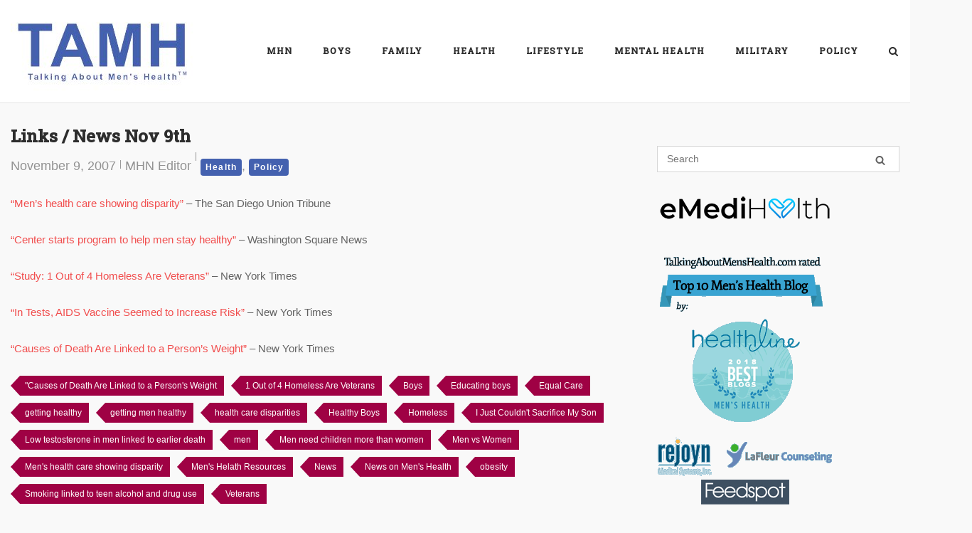

--- FILE ---
content_type: text/html; charset=UTF-8
request_url: https://tamh.menshealthnetwork.org/links-news-nov-9th/
body_size: 19954
content:
<!DOCTYPE html>
<html lang="en-US">
<head>
	<meta charset="UTF-8">
	<link rel="profile" href="https://gmpg.org/xfn/11">

	<title>Links / News Nov 9th &#8211; Talking About Men&#039;s Health</title>
<meta name='robots' content='max-image-preview:large' />
<link rel='dns-prefetch' href='//fonts.googleapis.com' />
<link rel="alternate" type="application/rss+xml" title="Talking About Men&#039;s Health &raquo; Feed" href="https://tamh.menshealthnetwork.org/feed/" />
<link rel="alternate" type="application/rss+xml" title="Talking About Men&#039;s Health &raquo; Comments Feed" href="https://tamh.menshealthnetwork.org/comments/feed/" />
<link rel="alternate" title="oEmbed (JSON)" type="application/json+oembed" href="https://tamh.menshealthnetwork.org/wp-json/oembed/1.0/embed?url=https%3A%2F%2Ftamh.menshealthnetwork.org%2Flinks-news-nov-9th%2F" />
<link rel="alternate" title="oEmbed (XML)" type="text/xml+oembed" href="https://tamh.menshealthnetwork.org/wp-json/oembed/1.0/embed?url=https%3A%2F%2Ftamh.menshealthnetwork.org%2Flinks-news-nov-9th%2F&#038;format=xml" />
<style id='wp-img-auto-sizes-contain-inline-css' type='text/css'>
img:is([sizes=auto i],[sizes^="auto," i]){contain-intrinsic-size:3000px 1500px}
/*# sourceURL=wp-img-auto-sizes-contain-inline-css */
</style>
<style id='wp-emoji-styles-inline-css' type='text/css'>

	img.wp-smiley, img.emoji {
		display: inline !important;
		border: none !important;
		box-shadow: none !important;
		height: 1em !important;
		width: 1em !important;
		margin: 0 0.07em !important;
		vertical-align: -0.1em !important;
		background: none !important;
		padding: 0 !important;
	}
/*# sourceURL=wp-emoji-styles-inline-css */
</style>
<style id='wp-block-library-inline-css' type='text/css'>
:root{--wp-block-synced-color:#7a00df;--wp-block-synced-color--rgb:122,0,223;--wp-bound-block-color:var(--wp-block-synced-color);--wp-editor-canvas-background:#ddd;--wp-admin-theme-color:#007cba;--wp-admin-theme-color--rgb:0,124,186;--wp-admin-theme-color-darker-10:#006ba1;--wp-admin-theme-color-darker-10--rgb:0,107,160.5;--wp-admin-theme-color-darker-20:#005a87;--wp-admin-theme-color-darker-20--rgb:0,90,135;--wp-admin-border-width-focus:2px}@media (min-resolution:192dpi){:root{--wp-admin-border-width-focus:1.5px}}.wp-element-button{cursor:pointer}:root .has-very-light-gray-background-color{background-color:#eee}:root .has-very-dark-gray-background-color{background-color:#313131}:root .has-very-light-gray-color{color:#eee}:root .has-very-dark-gray-color{color:#313131}:root .has-vivid-green-cyan-to-vivid-cyan-blue-gradient-background{background:linear-gradient(135deg,#00d084,#0693e3)}:root .has-purple-crush-gradient-background{background:linear-gradient(135deg,#34e2e4,#4721fb 50%,#ab1dfe)}:root .has-hazy-dawn-gradient-background{background:linear-gradient(135deg,#faaca8,#dad0ec)}:root .has-subdued-olive-gradient-background{background:linear-gradient(135deg,#fafae1,#67a671)}:root .has-atomic-cream-gradient-background{background:linear-gradient(135deg,#fdd79a,#004a59)}:root .has-nightshade-gradient-background{background:linear-gradient(135deg,#330968,#31cdcf)}:root .has-midnight-gradient-background{background:linear-gradient(135deg,#020381,#2874fc)}:root{--wp--preset--font-size--normal:16px;--wp--preset--font-size--huge:42px}.has-regular-font-size{font-size:1em}.has-larger-font-size{font-size:2.625em}.has-normal-font-size{font-size:var(--wp--preset--font-size--normal)}.has-huge-font-size{font-size:var(--wp--preset--font-size--huge)}.has-text-align-center{text-align:center}.has-text-align-left{text-align:left}.has-text-align-right{text-align:right}.has-fit-text{white-space:nowrap!important}#end-resizable-editor-section{display:none}.aligncenter{clear:both}.items-justified-left{justify-content:flex-start}.items-justified-center{justify-content:center}.items-justified-right{justify-content:flex-end}.items-justified-space-between{justify-content:space-between}.screen-reader-text{border:0;clip-path:inset(50%);height:1px;margin:-1px;overflow:hidden;padding:0;position:absolute;width:1px;word-wrap:normal!important}.screen-reader-text:focus{background-color:#ddd;clip-path:none;color:#444;display:block;font-size:1em;height:auto;left:5px;line-height:normal;padding:15px 23px 14px;text-decoration:none;top:5px;width:auto;z-index:100000}html :where(.has-border-color){border-style:solid}html :where([style*=border-top-color]){border-top-style:solid}html :where([style*=border-right-color]){border-right-style:solid}html :where([style*=border-bottom-color]){border-bottom-style:solid}html :where([style*=border-left-color]){border-left-style:solid}html :where([style*=border-width]){border-style:solid}html :where([style*=border-top-width]){border-top-style:solid}html :where([style*=border-right-width]){border-right-style:solid}html :where([style*=border-bottom-width]){border-bottom-style:solid}html :where([style*=border-left-width]){border-left-style:solid}html :where(img[class*=wp-image-]){height:auto;max-width:100%}:where(figure){margin:0 0 1em}html :where(.is-position-sticky){--wp-admin--admin-bar--position-offset:var(--wp-admin--admin-bar--height,0px)}@media screen and (max-width:600px){html :where(.is-position-sticky){--wp-admin--admin-bar--position-offset:0px}}

/*# sourceURL=wp-block-library-inline-css */
</style><style id='global-styles-inline-css' type='text/css'>
:root{--wp--preset--aspect-ratio--square: 1;--wp--preset--aspect-ratio--4-3: 4/3;--wp--preset--aspect-ratio--3-4: 3/4;--wp--preset--aspect-ratio--3-2: 3/2;--wp--preset--aspect-ratio--2-3: 2/3;--wp--preset--aspect-ratio--16-9: 16/9;--wp--preset--aspect-ratio--9-16: 9/16;--wp--preset--color--black: #000000;--wp--preset--color--cyan-bluish-gray: #abb8c3;--wp--preset--color--white: #ffffff;--wp--preset--color--pale-pink: #f78da7;--wp--preset--color--vivid-red: #cf2e2e;--wp--preset--color--luminous-vivid-orange: #ff6900;--wp--preset--color--luminous-vivid-amber: #fcb900;--wp--preset--color--light-green-cyan: #7bdcb5;--wp--preset--color--vivid-green-cyan: #00d084;--wp--preset--color--pale-cyan-blue: #8ed1fc;--wp--preset--color--vivid-cyan-blue: #0693e3;--wp--preset--color--vivid-purple: #9b51e0;--wp--preset--gradient--vivid-cyan-blue-to-vivid-purple: linear-gradient(135deg,rgb(6,147,227) 0%,rgb(155,81,224) 100%);--wp--preset--gradient--light-green-cyan-to-vivid-green-cyan: linear-gradient(135deg,rgb(122,220,180) 0%,rgb(0,208,130) 100%);--wp--preset--gradient--luminous-vivid-amber-to-luminous-vivid-orange: linear-gradient(135deg,rgb(252,185,0) 0%,rgb(255,105,0) 100%);--wp--preset--gradient--luminous-vivid-orange-to-vivid-red: linear-gradient(135deg,rgb(255,105,0) 0%,rgb(207,46,46) 100%);--wp--preset--gradient--very-light-gray-to-cyan-bluish-gray: linear-gradient(135deg,rgb(238,238,238) 0%,rgb(169,184,195) 100%);--wp--preset--gradient--cool-to-warm-spectrum: linear-gradient(135deg,rgb(74,234,220) 0%,rgb(151,120,209) 20%,rgb(207,42,186) 40%,rgb(238,44,130) 60%,rgb(251,105,98) 80%,rgb(254,248,76) 100%);--wp--preset--gradient--blush-light-purple: linear-gradient(135deg,rgb(255,206,236) 0%,rgb(152,150,240) 100%);--wp--preset--gradient--blush-bordeaux: linear-gradient(135deg,rgb(254,205,165) 0%,rgb(254,45,45) 50%,rgb(107,0,62) 100%);--wp--preset--gradient--luminous-dusk: linear-gradient(135deg,rgb(255,203,112) 0%,rgb(199,81,192) 50%,rgb(65,88,208) 100%);--wp--preset--gradient--pale-ocean: linear-gradient(135deg,rgb(255,245,203) 0%,rgb(182,227,212) 50%,rgb(51,167,181) 100%);--wp--preset--gradient--electric-grass: linear-gradient(135deg,rgb(202,248,128) 0%,rgb(113,206,126) 100%);--wp--preset--gradient--midnight: linear-gradient(135deg,rgb(2,3,129) 0%,rgb(40,116,252) 100%);--wp--preset--font-size--small: 13px;--wp--preset--font-size--medium: 20px;--wp--preset--font-size--large: 36px;--wp--preset--font-size--x-large: 42px;--wp--preset--spacing--20: 0.44rem;--wp--preset--spacing--30: 0.67rem;--wp--preset--spacing--40: 1rem;--wp--preset--spacing--50: 1.5rem;--wp--preset--spacing--60: 2.25rem;--wp--preset--spacing--70: 3.38rem;--wp--preset--spacing--80: 5.06rem;--wp--preset--shadow--natural: 6px 6px 9px rgba(0, 0, 0, 0.2);--wp--preset--shadow--deep: 12px 12px 50px rgba(0, 0, 0, 0.4);--wp--preset--shadow--sharp: 6px 6px 0px rgba(0, 0, 0, 0.2);--wp--preset--shadow--outlined: 6px 6px 0px -3px rgb(255, 255, 255), 6px 6px rgb(0, 0, 0);--wp--preset--shadow--crisp: 6px 6px 0px rgb(0, 0, 0);}:where(.is-layout-flex){gap: 0.5em;}:where(.is-layout-grid){gap: 0.5em;}body .is-layout-flex{display: flex;}.is-layout-flex{flex-wrap: wrap;align-items: center;}.is-layout-flex > :is(*, div){margin: 0;}body .is-layout-grid{display: grid;}.is-layout-grid > :is(*, div){margin: 0;}:where(.wp-block-columns.is-layout-flex){gap: 2em;}:where(.wp-block-columns.is-layout-grid){gap: 2em;}:where(.wp-block-post-template.is-layout-flex){gap: 1.25em;}:where(.wp-block-post-template.is-layout-grid){gap: 1.25em;}.has-black-color{color: var(--wp--preset--color--black) !important;}.has-cyan-bluish-gray-color{color: var(--wp--preset--color--cyan-bluish-gray) !important;}.has-white-color{color: var(--wp--preset--color--white) !important;}.has-pale-pink-color{color: var(--wp--preset--color--pale-pink) !important;}.has-vivid-red-color{color: var(--wp--preset--color--vivid-red) !important;}.has-luminous-vivid-orange-color{color: var(--wp--preset--color--luminous-vivid-orange) !important;}.has-luminous-vivid-amber-color{color: var(--wp--preset--color--luminous-vivid-amber) !important;}.has-light-green-cyan-color{color: var(--wp--preset--color--light-green-cyan) !important;}.has-vivid-green-cyan-color{color: var(--wp--preset--color--vivid-green-cyan) !important;}.has-pale-cyan-blue-color{color: var(--wp--preset--color--pale-cyan-blue) !important;}.has-vivid-cyan-blue-color{color: var(--wp--preset--color--vivid-cyan-blue) !important;}.has-vivid-purple-color{color: var(--wp--preset--color--vivid-purple) !important;}.has-black-background-color{background-color: var(--wp--preset--color--black) !important;}.has-cyan-bluish-gray-background-color{background-color: var(--wp--preset--color--cyan-bluish-gray) !important;}.has-white-background-color{background-color: var(--wp--preset--color--white) !important;}.has-pale-pink-background-color{background-color: var(--wp--preset--color--pale-pink) !important;}.has-vivid-red-background-color{background-color: var(--wp--preset--color--vivid-red) !important;}.has-luminous-vivid-orange-background-color{background-color: var(--wp--preset--color--luminous-vivid-orange) !important;}.has-luminous-vivid-amber-background-color{background-color: var(--wp--preset--color--luminous-vivid-amber) !important;}.has-light-green-cyan-background-color{background-color: var(--wp--preset--color--light-green-cyan) !important;}.has-vivid-green-cyan-background-color{background-color: var(--wp--preset--color--vivid-green-cyan) !important;}.has-pale-cyan-blue-background-color{background-color: var(--wp--preset--color--pale-cyan-blue) !important;}.has-vivid-cyan-blue-background-color{background-color: var(--wp--preset--color--vivid-cyan-blue) !important;}.has-vivid-purple-background-color{background-color: var(--wp--preset--color--vivid-purple) !important;}.has-black-border-color{border-color: var(--wp--preset--color--black) !important;}.has-cyan-bluish-gray-border-color{border-color: var(--wp--preset--color--cyan-bluish-gray) !important;}.has-white-border-color{border-color: var(--wp--preset--color--white) !important;}.has-pale-pink-border-color{border-color: var(--wp--preset--color--pale-pink) !important;}.has-vivid-red-border-color{border-color: var(--wp--preset--color--vivid-red) !important;}.has-luminous-vivid-orange-border-color{border-color: var(--wp--preset--color--luminous-vivid-orange) !important;}.has-luminous-vivid-amber-border-color{border-color: var(--wp--preset--color--luminous-vivid-amber) !important;}.has-light-green-cyan-border-color{border-color: var(--wp--preset--color--light-green-cyan) !important;}.has-vivid-green-cyan-border-color{border-color: var(--wp--preset--color--vivid-green-cyan) !important;}.has-pale-cyan-blue-border-color{border-color: var(--wp--preset--color--pale-cyan-blue) !important;}.has-vivid-cyan-blue-border-color{border-color: var(--wp--preset--color--vivid-cyan-blue) !important;}.has-vivid-purple-border-color{border-color: var(--wp--preset--color--vivid-purple) !important;}.has-vivid-cyan-blue-to-vivid-purple-gradient-background{background: var(--wp--preset--gradient--vivid-cyan-blue-to-vivid-purple) !important;}.has-light-green-cyan-to-vivid-green-cyan-gradient-background{background: var(--wp--preset--gradient--light-green-cyan-to-vivid-green-cyan) !important;}.has-luminous-vivid-amber-to-luminous-vivid-orange-gradient-background{background: var(--wp--preset--gradient--luminous-vivid-amber-to-luminous-vivid-orange) !important;}.has-luminous-vivid-orange-to-vivid-red-gradient-background{background: var(--wp--preset--gradient--luminous-vivid-orange-to-vivid-red) !important;}.has-very-light-gray-to-cyan-bluish-gray-gradient-background{background: var(--wp--preset--gradient--very-light-gray-to-cyan-bluish-gray) !important;}.has-cool-to-warm-spectrum-gradient-background{background: var(--wp--preset--gradient--cool-to-warm-spectrum) !important;}.has-blush-light-purple-gradient-background{background: var(--wp--preset--gradient--blush-light-purple) !important;}.has-blush-bordeaux-gradient-background{background: var(--wp--preset--gradient--blush-bordeaux) !important;}.has-luminous-dusk-gradient-background{background: var(--wp--preset--gradient--luminous-dusk) !important;}.has-pale-ocean-gradient-background{background: var(--wp--preset--gradient--pale-ocean) !important;}.has-electric-grass-gradient-background{background: var(--wp--preset--gradient--electric-grass) !important;}.has-midnight-gradient-background{background: var(--wp--preset--gradient--midnight) !important;}.has-small-font-size{font-size: var(--wp--preset--font-size--small) !important;}.has-medium-font-size{font-size: var(--wp--preset--font-size--medium) !important;}.has-large-font-size{font-size: var(--wp--preset--font-size--large) !important;}.has-x-large-font-size{font-size: var(--wp--preset--font-size--x-large) !important;}
/*# sourceURL=global-styles-inline-css */
</style>

<style id='classic-theme-styles-inline-css' type='text/css'>
/*! This file is auto-generated */
.wp-block-button__link{color:#fff;background-color:#32373c;border-radius:9999px;box-shadow:none;text-decoration:none;padding:calc(.667em + 2px) calc(1.333em + 2px);font-size:1.125em}.wp-block-file__button{background:#32373c;color:#fff;text-decoration:none}
/*# sourceURL=/wp-includes/css/classic-themes.min.css */
</style>
<link rel='stylesheet' id='sow-social-media-buttons-atom-6be3a33021f0-css' href='https://tamh.menshealthnetwork.org/wp-content/uploads/siteorigin-widgets/sow-social-media-buttons-atom-6be3a33021f0.css?ver=6.9' type='text/css' media='all' />
<link rel='stylesheet' id='ppress-frontend-css' href='https://tamh.menshealthnetwork.org/wp-content/plugins/wp-user-avatar/assets/css/frontend.min.css?ver=4.16.8' type='text/css' media='all' />
<link rel='stylesheet' id='ppress-flatpickr-css' href='https://tamh.menshealthnetwork.org/wp-content/plugins/wp-user-avatar/assets/flatpickr/flatpickr.min.css?ver=4.16.8' type='text/css' media='all' />
<link rel='stylesheet' id='ppress-select2-css' href='https://tamh.menshealthnetwork.org/wp-content/plugins/wp-user-avatar/assets/select2/select2.min.css?ver=6.9' type='text/css' media='all' />
<link rel='stylesheet' id='siteorigin-corp-style-css' href='https://tamh.menshealthnetwork.org/wp-content/themes/siteorigin-corp/style.min.css?ver=1.20.9' type='text/css' media='all' />
<link rel='stylesheet' id='siteorigin-corp-icons-css' href='https://tamh.menshealthnetwork.org/wp-content/themes/siteorigin-corp/css/siteorigin-corp-icons.min.css?ver=.min' type='text/css' media='all' />
<link rel='stylesheet' id='chld_thm_cfg_separate-css' href='https://tamh.menshealthnetwork.org/wp-content/themes/siteorigin-corp-tamh1/ctc-style.css?ver=1.19.16.1689118520' type='text/css' media='all' />
<link rel='stylesheet' id='siteorigin-google-web-fonts-css' href='https://fonts.googleapis.com/css?family=Alfa+Slab+One%3Aregular%7CMontserrat%3A600%7CRoboto+Slab%3A500&#038;ver=6.9#038;subset=latin&#038;display=block' type='text/css' media='all' />
<script type="text/javascript" src="https://tamh.menshealthnetwork.org/wp-includes/js/jquery/jquery.min.js?ver=3.7.1" id="jquery-core-js"></script>
<script type="text/javascript" src="https://tamh.menshealthnetwork.org/wp-includes/js/jquery/jquery-migrate.min.js?ver=3.4.1" id="jquery-migrate-js"></script>
<script type="text/javascript" src="https://tamh.menshealthnetwork.org/wp-content/plugins/wp-user-avatar/assets/flatpickr/flatpickr.min.js?ver=4.16.8" id="ppress-flatpickr-js"></script>
<script type="text/javascript" src="https://tamh.menshealthnetwork.org/wp-content/plugins/wp-user-avatar/assets/select2/select2.min.js?ver=4.16.8" id="ppress-select2-js"></script>
<link rel="https://api.w.org/" href="https://tamh.menshealthnetwork.org/wp-json/" /><link rel="alternate" title="JSON" type="application/json" href="https://tamh.menshealthnetwork.org/wp-json/wp/v2/posts/8" /><link rel="EditURI" type="application/rsd+xml" title="RSD" href="https://tamh.menshealthnetwork.org/xmlrpc.php?rsd" />
<meta name="generator" content="WordPress 6.9" />
<link rel="canonical" href="https://tamh.menshealthnetwork.org/links-news-nov-9th/" />
<link rel='shortlink' href='https://tamh.menshealthnetwork.org/?p=8' />
        <script type="text/javascript">
            (function () {
                window.lsow_fs = {can_use_premium_code: false};
            })();
        </script>
        		<script type="text/javascript">
			var _statcounter = _statcounter || [];
			_statcounter.push({"tags": {"author": "Editor"}});
		</script>
			<meta name="viewport" content="width=device-width, initial-scale=1">
				<style type="text/css" id="siteorigin-corp-settings-custom" data-siteorigin-settings="true">
					/* style */ body,button,input,select,optgroup,textarea { font-family: "Arial", sans-serif; font-weight: normal;  } h1,h2,h3,h4,h5,h6 { font-family: "Roboto Slab", serif; font-weight: 500;  }       table { font-family: "Arial", sans-serif; font-weight: normal;  }   .button,button,input[type=button],input[type=reset],input[type=submit] { font-family: "Arial", sans-serif; font-weight: normal;  }       fieldset legend { font-family: "Roboto Slab", serif; font-weight: 500;  }        .main-navigation ul li { font-family: "Roboto Slab", serif; font-weight: 500;  }             #mobile-navigation ul li { font-family: "Roboto Slab", serif; font-weight: 500;  }     .pagination .page-numbers { font-family: "Arial", sans-serif; font-weight: normal;  }       .post-navigation a div { font-family: "Roboto Slab", serif; font-weight: 500;  }         .site-content #jp-relatedposts .jp-relatedposts-headline { font-family: "Roboto Slab", serif; font-weight: 500;  } .site-content #jp-relatedposts .jp-relatedposts-items .jp-relatedposts-post .jp-relatedposts-post-title a { font-family: "Roboto Slab", serif; font-weight: 500;  }                               .sidebar .content-area { margin: 0 -30% 0 0; } .sidebar .site-main { margin: 0 30% 0 0; } .sidebar-left .content-area { margin: 0 0 0 -30%; } .sidebar-left .site-main { margin: 0 0 0 30%; } .widget-area { width: 30%; }  .site-header { padding: 15px 0; } .site-header .site-branding .site-title { font-family: "Alfa Slab One", display; font-weight: normal;  } .site-header .site-branding .site-title a { color: #9e0144; } .site-header .site-branding .site-description { color: #0166bf; font-family: "Montserrat", sans-serif; font-weight: 600;  } .site-header,.masthead-sentinel { margin-bottom: 30px; }  #fullscreen-search span { font-family: "Arial", sans-serif; font-weight: normal;  }      .entry-meta { font-family: "Arial", sans-serif; font-weight: normal;  }    .page-links .post-page-numbers { font-family: "Arial", sans-serif; font-weight: normal;  }                                     .comment-list .comment .author,.comment-list .pingback .author { font-family: "Roboto Slab", serif; font-weight: 500;  }    .comment-list .comment .comment-reply-link,.comment-list .pingback .comment-reply-link { font-family: "Roboto Slab", serif; font-weight: 500;  }      .site-footer { margin-top: 40px; } .site-footer .widgets { padding: 60px 0; }          @media (max-width: 768px) { #masthead .search-toggle { margin: 0 20px 0 0; } .site-header .shopping-cart { margin: 0 37px 0 0; } #masthead #mobile-menu-button { display: inline-block; } #masthead .main-navigation:not(.mega-menu) ul:not(.shopping-cart) { display: none; } #masthead .main-navigation .search-icon { display: none; } .site-header.centered .site-branding { margin: 0; padding-right: 20px; text-align: left; } .centered.site-header .site-header-inner { flex-direction: row; } .site-header.centered .main-navigation { text-align: left; } } @media (min-width: 769px) { #masthead #mobile-navigation { display: none; } }				</style>
				<link rel="icon" href="https://tamh.menshealthnetwork.org/wp-content/uploads/2023/07/cropped-MHN-Logo-Red-512x512-1-32x32.png" sizes="32x32" />
<link rel="icon" href="https://tamh.menshealthnetwork.org/wp-content/uploads/2023/07/cropped-MHN-Logo-Red-512x512-1-192x192.png" sizes="192x192" />
<link rel="apple-touch-icon" href="https://tamh.menshealthnetwork.org/wp-content/uploads/2023/07/cropped-MHN-Logo-Red-512x512-1-180x180.png" />
<meta name="msapplication-TileImage" content="https://tamh.menshealthnetwork.org/wp-content/uploads/2023/07/cropped-MHN-Logo-Red-512x512-1-270x270.png" />
<link rel='stylesheet' id='so-css-siteorigin-corp-css' href='https://tamh.menshealthnetwork.org/wp-content/uploads/so-css/so-css-siteorigin-corp.css?ver=1689541755' type='text/css' media='all' />
<link rel='stylesheet' id='sow-social-media-buttons-atom-9bb38f7b03f5-css' href='https://tamh.menshealthnetwork.org/wp-content/uploads/siteorigin-widgets/sow-social-media-buttons-atom-9bb38f7b03f5.css?ver=6.9' type='text/css' media='all' />
<link rel='stylesheet' id='siteorigin-widget-icon-font-fontawesome-css' href='https://tamh.menshealthnetwork.org/wp-content/plugins/so-widgets-bundle/icons/fontawesome/style.css?ver=6.9' type='text/css' media='all' />
<link rel='stylesheet' id='mediaelement-css' href='https://tamh.menshealthnetwork.org/wp-includes/js/mediaelement/mediaelementplayer-legacy.min.css?ver=4.2.17' type='text/css' media='all' />
<link rel='stylesheet' id='wp-mediaelement-css' href='https://tamh.menshealthnetwork.org/wp-includes/js/mediaelement/wp-mediaelement.min.css?ver=6.9' type='text/css' media='all' />
<link rel='stylesheet' id='siteorigin-panels-front-css' href='https://tamh.menshealthnetwork.org/wp-content/plugins/siteorigin-panels/css/front-flex.min.css?ver=2.33.4' type='text/css' media='all' />
</head>

<body class="wp-singular post-template-default single single-post postid-8 single-format-standard wp-custom-logo wp-theme-siteorigin-corp wp-child-theme-siteorigin-corp-tamh1 css3-animations no-js page-layout-default sidebar no-topbar">

<div id="page" class="site">
	<a class="skip-link screen-reader-text" href="#content">Skip to content</a>

				<header id="masthead" class="site-header sticky mobile-menu" data-scale-logo="true" >

		<div class="corp-container">

			<div class="site-header-inner">

				<div class="site-branding">
					<a href="https://tamh.menshealthnetwork.org/" class="custom-logo-link" rel="home"><img width="260" height="114" src="https://tamh.menshealthnetwork.org/wp-content/uploads/2023/07/TAMH-Logo-260w114h-1.jpg" class="custom-logo" alt="Talking About Men&#039;s Health" decoding="async" srcset="https://tamh.menshealthnetwork.org/wp-content/uploads/2023/07/TAMH-Logo-512w224h-1.jpg 2x" loading="eager" /></a>									</div><!-- .site-branding -->

				
				
				<nav id="site-navigation" class="main-navigation link-underline ">

					<div class="menu-main-menu-container"><ul id="primary-menu" class="menu"><li id="menu-item-15860" class="menu-item menu-item-type-custom menu-item-object-custom menu-item-15860"><a href="https://menshealthnetwork.org">MHN</a></li>
<li id="menu-item-15714" class="menu-item menu-item-type-taxonomy menu-item-object-category menu-item-has-children menu-item-15714"><a href="https://tamh.menshealthnetwork.org/category/boys/">Boys</a>
<ul class="sub-menu">
	<li id="menu-item-15721" class="menu-item menu-item-type-taxonomy menu-item-object-category menu-item-15721"><a href="https://tamh.menshealthnetwork.org/category/boys/education-boys/">Education</a></li>
	<li id="menu-item-15722" class="menu-item menu-item-type-taxonomy menu-item-object-category menu-item-15722"><a href="https://tamh.menshealthnetwork.org/category/boys/growing-up/">Growing Up</a></li>
	<li id="menu-item-15723" class="menu-item menu-item-type-taxonomy menu-item-object-category menu-item-15723"><a href="https://tamh.menshealthnetwork.org/category/boys/health-boys/">Health</a></li>
	<li id="menu-item-15724" class="menu-item menu-item-type-taxonomy menu-item-object-category menu-item-15724"><a href="https://tamh.menshealthnetwork.org/category/boys/masculinity/">Masculinity</a></li>
</ul>
</li>
<li id="menu-item-15715" class="menu-item menu-item-type-taxonomy menu-item-object-category menu-item-has-children menu-item-15715"><a href="https://tamh.menshealthnetwork.org/category/family-and-parenting/">Family</a>
<ul class="sub-menu">
	<li id="menu-item-15725" class="menu-item menu-item-type-taxonomy menu-item-object-category menu-item-15725"><a href="https://tamh.menshealthnetwork.org/category/family-and-parenting/domestic-violence/">Domestic Violence</a></li>
	<li id="menu-item-15726" class="menu-item menu-item-type-taxonomy menu-item-object-category menu-item-15726"><a href="https://tamh.menshealthnetwork.org/category/family-and-parenting/family-issues/">Family Issues</a></li>
	<li id="menu-item-15727" class="menu-item menu-item-type-taxonomy menu-item-object-category menu-item-15727"><a href="https://tamh.menshealthnetwork.org/category/family-and-parenting/fatherhood-parenting/">Fatherhood</a></li>
	<li id="menu-item-15728" class="menu-item menu-item-type-taxonomy menu-item-object-category menu-item-15728"><a href="https://tamh.menshealthnetwork.org/category/family-and-parenting/parenting/">Parenting</a></li>
	<li id="menu-item-15729" class="menu-item menu-item-type-taxonomy menu-item-object-category menu-item-15729"><a href="https://tamh.menshealthnetwork.org/category/family-and-parenting/well-being/">Well-being</a></li>
</ul>
</li>
<li id="menu-item-15716" class="menu-item menu-item-type-taxonomy menu-item-object-category current-post-ancestor current-menu-parent current-post-parent menu-item-has-children menu-item-15716"><a href="https://tamh.menshealthnetwork.org/category/physical-health/">Health</a>
<ul class="sub-menu">
	<li id="menu-item-15899" class="menu-item menu-item-type-taxonomy menu-item-object-category menu-item-15899"><a href="https://tamh.menshealthnetwork.org/category/physical-health/aging/">Aging</a></li>
	<li id="menu-item-15730" class="menu-item menu-item-type-taxonomy menu-item-object-category menu-item-15730"><a href="https://tamh.menshealthnetwork.org/category/physical-health/cardio/">Cardio</a></li>
	<li id="menu-item-15731" class="menu-item menu-item-type-taxonomy menu-item-object-category menu-item-15731"><a href="https://tamh.menshealthnetwork.org/category/physical-health/diabetes-medical-issues/">Diabetes</a></li>
	<li id="menu-item-15732" class="menu-item menu-item-type-taxonomy menu-item-object-category menu-item-15732"><a href="https://tamh.menshealthnetwork.org/category/physical-health/eyehealth/">Eye Health</a></li>
	<li id="menu-item-15733" class="menu-item menu-item-type-taxonomy menu-item-object-category menu-item-15733"><a href="https://tamh.menshealthnetwork.org/category/physical-health/fertility-health/">Fertility</a></li>
	<li id="menu-item-15734" class="menu-item menu-item-type-taxonomy menu-item-object-category menu-item-15734"><a href="https://tamh.menshealthnetwork.org/category/physical-health/fitness/">Fitness</a></li>
	<li id="menu-item-15735" class="menu-item menu-item-type-taxonomy menu-item-object-category menu-item-15735"><a href="https://tamh.menshealthnetwork.org/category/physical-health/nutrition-2/">Nutrition</a></li>
	<li id="menu-item-15900" class="menu-item menu-item-type-taxonomy menu-item-object-category menu-item-15900"><a href="https://tamh.menshealthnetwork.org/category/physical-health/other-cancers/">Other Cancers</a></li>
	<li id="menu-item-15736" class="menu-item menu-item-type-taxonomy menu-item-object-category menu-item-15736"><a href="https://tamh.menshealthnetwork.org/category/mental-health/others-mental-health/">Others</a></li>
	<li id="menu-item-15737" class="menu-item menu-item-type-taxonomy menu-item-object-category menu-item-15737"><a href="https://tamh.menshealthnetwork.org/category/physical-health/prostate-medical-issues/">Prostate</a></li>
	<li id="menu-item-15738" class="menu-item menu-item-type-taxonomy menu-item-object-category menu-item-15738"><a href="https://tamh.menshealthnetwork.org/category/physical-health/sex/">Sex</a></li>
	<li id="menu-item-15739" class="menu-item menu-item-type-taxonomy menu-item-object-category menu-item-15739"><a href="https://tamh.menshealthnetwork.org/category/physical-health/stds/">STDs</a></li>
	<li id="menu-item-15740" class="menu-item menu-item-type-taxonomy menu-item-object-category menu-item-15740"><a href="https://tamh.menshealthnetwork.org/category/physical-health/substance-abuse/">Substance Abuse</a></li>
	<li id="menu-item-15741" class="menu-item menu-item-type-taxonomy menu-item-object-category menu-item-15741"><a href="https://tamh.menshealthnetwork.org/category/physical-health/testicular/">Testicular</a></li>
	<li id="menu-item-15901" class="menu-item menu-item-type-taxonomy menu-item-object-category menu-item-15901"><a href="https://tamh.menshealthnetwork.org/category/physical-health/testosterone/">Testosterone</a></li>
	<li id="menu-item-15902" class="menu-item menu-item-type-taxonomy menu-item-object-category menu-item-15902"><a href="https://tamh.menshealthnetwork.org/category/physical-health/vaccines/">Vaccines</a></li>
</ul>
</li>
<li id="menu-item-15717" class="menu-item menu-item-type-taxonomy menu-item-object-category menu-item-has-children menu-item-15717"><a href="https://tamh.menshealthnetwork.org/category/lifestyle/">Lifestyle</a>
<ul class="sub-menu">
	<li id="menu-item-15903" class="menu-item menu-item-type-taxonomy menu-item-object-category menu-item-15903"><a href="https://tamh.menshealthnetwork.org/category/lifestyle/economics/">Economics</a></li>
	<li id="menu-item-15904" class="menu-item menu-item-type-taxonomy menu-item-object-category menu-item-15904"><a href="https://tamh.menshealthnetwork.org/category/lifestyle/education-lifestyle/">Education</a></li>
	<li id="menu-item-15742" class="menu-item menu-item-type-taxonomy menu-item-object-category menu-item-15742"><a href="https://tamh.menshealthnetwork.org/category/lifestyle/events-lifestyle/">Events</a></li>
	<li id="menu-item-15743" class="menu-item menu-item-type-taxonomy menu-item-object-category menu-item-15743"><a href="https://tamh.menshealthnetwork.org/category/lifestyle/pay-equity/">Pay Equity</a></li>
	<li id="menu-item-15744" class="menu-item menu-item-type-taxonomy menu-item-object-category menu-item-15744"><a href="https://tamh.menshealthnetwork.org/category/lifestyle/prison/">Prison</a></li>
	<li id="menu-item-15745" class="menu-item menu-item-type-taxonomy menu-item-object-category menu-item-15745"><a href="https://tamh.menshealthnetwork.org/category/lifestyle/sports/">Sports</a></li>
	<li id="menu-item-15746" class="menu-item menu-item-type-taxonomy menu-item-object-category menu-item-15746"><a href="https://tamh.menshealthnetwork.org/category/lifestyle/work/">Work</a></li>
</ul>
</li>
<li id="menu-item-15718" class="menu-item menu-item-type-taxonomy menu-item-object-category menu-item-has-children menu-item-15718"><a href="https://tamh.menshealthnetwork.org/category/mental-health/">Mental Health</a>
<ul class="sub-menu">
	<li id="menu-item-15747" class="menu-item menu-item-type-taxonomy menu-item-object-category menu-item-15747"><a href="https://tamh.menshealthnetwork.org/category/mental-health/anxiety/">Anxiety</a></li>
	<li id="menu-item-15906" class="menu-item menu-item-type-taxonomy menu-item-object-category menu-item-15906"><a href="https://tamh.menshealthnetwork.org/category/mental-health/chronic-fatigue/">Chronic Fatigue</a></li>
	<li id="menu-item-15748" class="menu-item menu-item-type-taxonomy menu-item-object-category menu-item-15748"><a href="https://tamh.menshealthnetwork.org/category/mental-health/depression-mental-health/">Depression</a></li>
	<li id="menu-item-15749" class="menu-item menu-item-type-taxonomy menu-item-object-category menu-item-15749"><a href="https://tamh.menshealthnetwork.org/category/mental-health/others-mental-health/">Others</a></li>
	<li id="menu-item-15750" class="menu-item menu-item-type-taxonomy menu-item-object-category menu-item-15750"><a href="https://tamh.menshealthnetwork.org/category/mental-health/psychology/">Psychology</a></li>
	<li id="menu-item-15751" class="menu-item menu-item-type-taxonomy menu-item-object-category menu-item-15751"><a href="https://tamh.menshealthnetwork.org/category/mental-health/relationships/">Relationships</a></li>
	<li id="menu-item-15752" class="menu-item menu-item-type-taxonomy menu-item-object-category menu-item-15752"><a href="https://tamh.menshealthnetwork.org/category/mental-health/stress/">Stress</a></li>
	<li id="menu-item-15753" class="menu-item menu-item-type-taxonomy menu-item-object-category menu-item-15753"><a href="https://tamh.menshealthnetwork.org/category/mental-health/suicide/">Suicide</a></li>
</ul>
</li>
<li id="menu-item-15719" class="menu-item menu-item-type-taxonomy menu-item-object-category menu-item-has-children menu-item-15719"><a href="https://tamh.menshealthnetwork.org/category/military/">Military</a>
<ul class="sub-menu">
	<li id="menu-item-15754" class="menu-item menu-item-type-taxonomy menu-item-object-category menu-item-15754"><a href="https://tamh.menshealthnetwork.org/category/military/deployment/">Deployment</a></li>
	<li id="menu-item-15755" class="menu-item menu-item-type-taxonomy menu-item-object-category menu-item-15755"><a href="https://tamh.menshealthnetwork.org/category/family-and-parenting/">Family</a></li>
	<li id="menu-item-15756" class="menu-item menu-item-type-taxonomy menu-item-object-category menu-item-15756"><a href="https://tamh.menshealthnetwork.org/category/military/veterans/">Veterans</a></li>
</ul>
</li>
<li id="menu-item-15720" class="menu-item menu-item-type-taxonomy menu-item-object-category current-post-ancestor current-menu-parent current-post-parent menu-item-has-children menu-item-15720"><a href="https://tamh.menshealthnetwork.org/category/policy-2/">Policy</a>
<ul class="sub-menu">
	<li id="menu-item-15757" class="menu-item menu-item-type-taxonomy menu-item-object-category menu-item-15757"><a href="https://tamh.menshealthnetwork.org/category/policy-2/advocacy-policy-2/">Advocacy</a></li>
	<li id="menu-item-15907" class="menu-item menu-item-type-taxonomy menu-item-object-category menu-item-15907"><a href="https://tamh.menshealthnetwork.org/category/policy-2/disparities/">Disparities</a></li>
	<li id="menu-item-15758" class="menu-item menu-item-type-taxonomy menu-item-object-category menu-item-15758"><a href="https://tamh.menshealthnetwork.org/category/policy-2/editorials/">Editorials</a></li>
	<li id="menu-item-15759" class="menu-item menu-item-type-taxonomy menu-item-object-category menu-item-15759"><a href="https://tamh.menshealthnetwork.org/category/policy-2/legislative/">Legislative</a></li>
	<li id="menu-item-15908" class="menu-item menu-item-type-taxonomy menu-item-object-category menu-item-15908"><a href="https://tamh.menshealthnetwork.org/category/policy-2/new-again/">New Again</a></li>
	<li id="menu-item-15760" class="menu-item menu-item-type-taxonomy menu-item-object-category menu-item-15760"><a href="https://tamh.menshealthnetwork.org/category/policy-2/public-policy/">Public Policy</a></li>
	<li id="menu-item-15909" class="menu-item menu-item-type-taxonomy menu-item-object-category menu-item-15909"><a href="https://tamh.menshealthnetwork.org/category/policy-2/research-and-science/">Research and Science</a></li>
	<li id="menu-item-15761" class="menu-item menu-item-type-taxonomy menu-item-object-category menu-item-15761"><a href="https://tamh.menshealthnetwork.org/category/policy-2/regulatory/">Regulatory</a></li>
</ul>
</li>
</ul></div>
					
											<button id="search-button" class="search-toggle" aria-label="Open Search">
							<span class="open">			<svg version="1.1" xmlns="http://www.w3.org/2000/svg" width="26" height="28" viewBox="0 0 26 28">
				<path d="M18 13c0-3.859-3.141-7-7-7s-7 3.141-7 7 3.141 7 7 7 7-3.141 7-7zM26 26c0 1.094-0.906 2-2 2-0.531 0-1.047-0.219-1.406-0.594l-5.359-5.344c-1.828 1.266-4.016 1.937-6.234 1.937-6.078 0-11-4.922-11-11s4.922-11 11-11 11 4.922 11 11c0 2.219-0.672 4.406-1.937 6.234l5.359 5.359c0.359 0.359 0.578 0.875 0.578 1.406z"></path>
			</svg>
		</span>
						</button>
					
											<a href="#menu" id="mobile-menu-button">
										<svg version="1.1" xmlns="http://www.w3.org/2000/svg" xmlns:xlink="http://www.w3.org/1999/xlink" width="27" height="32" viewBox="0 0 27 32">
				<path d="M27.429 24v2.286q0 0.464-0.339 0.804t-0.804 0.339h-25.143q-0.464 0-0.804-0.339t-0.339-0.804v-2.286q0-0.464 0.339-0.804t0.804-0.339h25.143q0.464 0 0.804 0.339t0.339 0.804zM27.429 14.857v2.286q0 0.464-0.339 0.804t-0.804 0.339h-25.143q-0.464 0-0.804-0.339t-0.339-0.804v-2.286q0-0.464 0.339-0.804t0.804-0.339h25.143q0.464 0 0.804 0.339t0.339 0.804zM27.429 5.714v2.286q0 0.464-0.339 0.804t-0.804 0.339h-25.143q-0.464 0-0.804-0.339t-0.339-0.804v-2.286q0-0.464 0.339-0.804t0.804-0.339h25.143q0.464 0 0.804 0.339t0.339 0.804z"></path>
			</svg>
									<span class="screen-reader-text">Menu</span>
						</a>
					
				</nav><!-- #site-navigation -->

									<div id="fullscreen-search">
						<div class="corp-container">
							<span>Type and press enter to search</span>
							<form id="fullscreen-search-form" method="get" action="https://tamh.menshealthnetwork.org">
								<input type="search" name="s" placeholder="" aria-label="Search for" value="" />
								<button type="submit" aria-label="Search">
												<svg version="1.1" xmlns="http://www.w3.org/2000/svg" width="26" height="28" viewBox="0 0 26 28">
				<path d="M18 13c0-3.859-3.141-7-7-7s-7 3.141-7 7 3.141 7 7 7 7-3.141 7-7zM26 26c0 1.094-0.906 2-2 2-0.531 0-1.047-0.219-1.406-0.594l-5.359-5.344c-1.828 1.266-4.016 1.937-6.234 1.937-6.078 0-11-4.922-11-11s4.922-11 11-11 11 4.922 11 11c0 2.219-0.672 4.406-1.937 6.234l5.359 5.359c0.359 0.359 0.578 0.875 0.578 1.406z"></path>
			</svg>
										</button>
							</form>
						</div>
						<button id="search-close-button" class="search-close-button" aria-label="Close search">
							<span class="close">			<svg version="1.1" xmlns="http://www.w3.org/2000/svg" xmlns:xlink="http://www.w3.org/1999/xlink" width="24" height="24" viewBox="0 0 24 24">
				<path d="M18.984 6.422l-5.578 5.578 5.578 5.578-1.406 1.406-5.578-5.578-5.578 5.578-1.406-1.406 5.578-5.578-5.578-5.578 1.406-1.406 5.578 5.578 5.578-5.578z"></path>
			</svg>
		</span>
						</button>
					</div><!-- #header-search -->
				
			</div><!-- .site-header-inner -->

		</div><!-- .corp-container -->

	</header><!-- #masthead -->

	
	<div id="content" class="site-content">

		<div class="corp-container">

			
	<div id="primary" class="content-area">
		<main id="main" class="site-main">

		
<article id="post-8" class="post-8 post type-post status-publish format-standard hentry category-physical-health category-policy-2 tag-causes-of-death-are-linked-to-a-persons-weight tag-1-out-of-4-homeless-are-veterans tag-boys tag-educating-boys tag-equal-care tag-getting-healthy tag-getting-men-healthy tag-health-care-disparities tag-healthy-boys tag-homeless tag-i-just-couldnt-sacrifice-my-son tag-low-testosterone-in-men-linked-to-earlier-death tag-men tag-men-need-children-more-than-women tag-men-vs-women tag-mens-health-care-showing-disparity tag-mens-helath-resources tag-news tag-news-on-mens-health tag-obesity tag-smoking-linked-to-teen-alcohol-and-drug-use tag-veterans">

	
		

	<div class="corp-content-wrapper">
		
					<header class="entry-header">
				<h1 class="entry-title">Links / News Nov 9th</h1>									<div class="entry-meta">
							<span class="entry-date"><time class="published" datetime="2007-11-09T18:44:10+00:00">November 9, 2007</time><time class="updated" datetime="2012-03-06T12:32:28+00:00">March 6, 2012</time></span><span class="byline"><span class="author vcard"><a class="url fn n" href="https://tamh.menshealthnetwork.org" rel="author">MHN Editor</a></span></span><span class="entry-category"><a href="https://tamh.menshealthnetwork.org/category/physical-health/" rel="category tag">Health</a>, <a href="https://tamh.menshealthnetwork.org/category/policy-2/" rel="category tag">Policy</a></span>					</div><!-- .entry-meta -->
							</header><!-- .entry-header -->
		
		<div class="entry-content">
			<p><a href="https://www.signonsandiego.com/uniontrib/20061114/news_1n14men.html" target="_blank">&#8220;Men&#8217;s health care showing disparity&#8221;</a> &#8211; The San Diego Union Tribune</p>
<p><a href="https://https://media.www.nyunews.com/media/storage/paper869/news/2007/11/07/UniversityNews/Center.Starts.Program.To.Help.Men.Stay.Healthy-3083321.shtml" target="_blank">&#8220;Center starts program to help men stay healthy&#8221;</a> &#8211; Washington Square News</p>
<p><a href="https://www.nytimes.com/aponline/us/AP-Homeless-Veterans.html" target="_blank">&#8220;Study: 1 Out of 4 Homeless Are Veterans&#8221;</a> &#8211; New York Times</p>
<p><a href="https://www.nytimes.com/2007/11/08/health/08hiv.html" target="_blank">&#8220;In Tests, AIDS Vaccine Seemed to Increase Risk&#8221;</a> &#8211; New York Times</p>
<p><a href="https://www.nytimes.com/2007/11/07/health/07fat.html" target="_blank">&#8220;Causes of Death Are Linked to a Person&#8217;s Weight&#8221;</a> &#8211; New York Times</p>
<p><script type="text/javascript"></p>
<p>  var _gaq = _gaq || [];
  _gaq.push(['_setAccount', 'UA-4124502-2']);
  _gaq.push(['_trackPageview']);</p>
<p>  (function() {
    var ga = document.createElement('script'); ga.type = 'text/javascript'; ga.async = true;
    ga.src = ('https:' == document.location.protocol ? 'https://ssl' : 'https://www') + '.google-analytics.com/ga.js';
    var s = document.getElementsByTagName('script')[0]; s.parentNode.insertBefore(ga, s);
  })();</p>
<p></script></p>
		</div><!-- .entry-content -->
		
	</div><!-- .corp-content-wrapper -->

	<footer class="entry-footer"><span class="tags-links"><a href="https://tamh.menshealthnetwork.org/tag/causes-of-death-are-linked-to-a-persons-weight/" rel="tag">"Causes of Death Are Linked to a Person's Weight</a><a href="https://tamh.menshealthnetwork.org/tag/1-out-of-4-homeless-are-veterans/" rel="tag">1 Out of 4 Homeless Are Veterans</a><a href="https://tamh.menshealthnetwork.org/tag/boys/" rel="tag">Boys</a><a href="https://tamh.menshealthnetwork.org/tag/educating-boys/" rel="tag">Educating boys</a><a href="https://tamh.menshealthnetwork.org/tag/equal-care/" rel="tag">Equal Care</a><a href="https://tamh.menshealthnetwork.org/tag/getting-healthy/" rel="tag">getting healthy</a><a href="https://tamh.menshealthnetwork.org/tag/getting-men-healthy/" rel="tag">getting men healthy</a><a href="https://tamh.menshealthnetwork.org/tag/health-care-disparities/" rel="tag">health care disparities</a><a href="https://tamh.menshealthnetwork.org/tag/healthy-boys/" rel="tag">Healthy Boys</a><a href="https://tamh.menshealthnetwork.org/tag/homeless/" rel="tag">Homeless</a><a href="https://tamh.menshealthnetwork.org/tag/i-just-couldnt-sacrifice-my-son/" rel="tag">I Just Couldn't Sacrifice My Son</a><a href="https://tamh.menshealthnetwork.org/tag/low-testosterone-in-men-linked-to-earlier-death/" rel="tag">Low testosterone in men linked to earlier death</a><a href="https://tamh.menshealthnetwork.org/tag/men/" rel="tag">men</a><a href="https://tamh.menshealthnetwork.org/tag/men-need-children-more-than-women/" rel="tag">Men need children more than women</a><a href="https://tamh.menshealthnetwork.org/tag/men-vs-women/" rel="tag">Men vs Women</a><a href="https://tamh.menshealthnetwork.org/tag/mens-health-care-showing-disparity/" rel="tag">Men's health care showing disparity</a><a href="https://tamh.menshealthnetwork.org/tag/mens-helath-resources/" rel="tag">Men's Helath Resources</a><a href="https://tamh.menshealthnetwork.org/tag/news/" rel="tag">News</a><a href="https://tamh.menshealthnetwork.org/tag/news-on-mens-health/" rel="tag">News on Men's Health</a><a href="https://tamh.menshealthnetwork.org/tag/obesity/" rel="tag">obesity</a><a href="https://tamh.menshealthnetwork.org/tag/smoking-linked-to-teen-alcohol-and-drug-use/" rel="tag">Smoking linked to teen alcohol and drug use</a><a href="https://tamh.menshealthnetwork.org/tag/veterans/" rel="tag">Veterans</a></span></footer></article><!-- #post-## -->
	<nav class="navigation post-navigation">
		<h2 class="screen-reader-text">Post navigation</h2>
		<div class="nav-links">
							<div class="nav-previous">
					<a href="https://tamh.menshealthnetwork.org/links-news-oct-24th/" rel="prev"> <div class="nav-innner"><span>Previous Post</span> <div>Links / News &#8211; Oct 24th</div></div></a>				</div>
										<div class="nav-next">
					<a href="https://tamh.menshealthnetwork.org/national-mens-health-policy/" rel="next"><div class="nav-innner"><span>Next Post</span> <div>National Men&#8217;s Health Policy</div></div> </a>				</div>
					</div><!-- .nav-links -->
	</nav><!-- .navigation -->
			<div class="author-box">
			<div class="author-avatar">
				<a href="https://tamh.menshealthnetwork.org">
					<img data-del="avatar" src='https://tamh.menshealthnetwork.org/wp-content/uploads/2024/10/Tri-Color-Profile-Photo1-150x150.png' class='avatar pp-user-avatar avatar-100 photo ' height='100' width='100'/>				</a>
			</div><!-- .author-avatar -->
			<div class="author-description">
				<h3>MHN Editor</h3>
				<span class="author-posts">
					<a href="https://tamh.menshealthnetwork.org">
						View posts by MHN Editor					</a>
				</span>
							</div><!-- .author-description -->
		</div><!-- .author-box -->
		
		<div class="related-posts-section">
			<h3 class="related-posts">Related Posts</h3>
							<ol>
											<li>
							<a href="https://tamh.menshealthnetwork.org/mens-health-network-wins-two-addy-awards-the-choice-is-yours-campaign/" rel="bookmark" title="Men’s Health Network Wins Two ADDY Awards: The Choice Is Yours Campaign">
								<img width="720" height="480" src="https://tamh.menshealthnetwork.org/wp-content/uploads/2025/12/Copy-of-Copy-of-Copy-of-Copy-of-Copy-of-Copy-of-MHM-Blog-Contributor-720x480.png" class="attachment-siteorigin-corp-720x480-crop size-siteorigin-corp-720x480-crop wp-post-image" alt="" decoding="async" fetchpriority="high" srcset="https://tamh.menshealthnetwork.org/wp-content/uploads/2025/12/Copy-of-Copy-of-Copy-of-Copy-of-Copy-of-Copy-of-MHM-Blog-Contributor-720x480.png 720w, https://tamh.menshealthnetwork.org/wp-content/uploads/2025/12/Copy-of-Copy-of-Copy-of-Copy-of-Copy-of-Copy-of-MHM-Blog-Contributor-272x182.png 272w, https://tamh.menshealthnetwork.org/wp-content/uploads/2025/12/Copy-of-Copy-of-Copy-of-Copy-of-Copy-of-Copy-of-MHM-Blog-Contributor-360x240.png 360w" sizes="(max-width: 720px) 100vw, 720px" />								<div class="corp-content-wrapper">
									<h3 class="related-post-title">Men’s Health Network Wins Two ADDY Awards: The Choice Is Yours Campaign</h3>
									<p class="related-post-date">December 23, 2025</p>
								</div>
							</a>
						</li>
											<li>
							<a href="https://tamh.menshealthnetwork.org/mens-gi-health-conditions-to-be-aware-of-and-how-to-prevent/" rel="bookmark" title="Men’s GI Health: Conditions to Be Aware of and How to Prevent">
								<img width="720" height="480" src="https://tamh.menshealthnetwork.org/wp-content/uploads/2025/11/Blog-Dec.-2025-720x480.png" class="attachment-siteorigin-corp-720x480-crop size-siteorigin-corp-720x480-crop wp-post-image" alt="" decoding="async" srcset="https://tamh.menshealthnetwork.org/wp-content/uploads/2025/11/Blog-Dec.-2025-720x480.png 720w, https://tamh.menshealthnetwork.org/wp-content/uploads/2025/11/Blog-Dec.-2025-272x182.png 272w, https://tamh.menshealthnetwork.org/wp-content/uploads/2025/11/Blog-Dec.-2025-360x240.png 360w" sizes="(max-width: 720px) 100vw, 720px" />								<div class="corp-content-wrapper">
									<h3 class="related-post-title">Men’s GI Health: Conditions to Be Aware of and How to Prevent</h3>
									<p class="related-post-date">December 17, 2025</p>
								</div>
							</a>
						</li>
											<li>
							<a href="https://tamh.menshealthnetwork.org/how-better-sleep-can-sharpen-cognitive-performance-at-work/" rel="bookmark" title="How Better Sleep Can Sharpen Cognitive Performance at Work">
								<img width="720" height="480" src="https://tamh.menshealthnetwork.org/wp-content/uploads/2025/11/Copy-of-Copy-of-Copy-of-Copy-of-Copy-of-MHM-Blog-Contributor-720x480.png" class="attachment-siteorigin-corp-720x480-crop size-siteorigin-corp-720x480-crop wp-post-image" alt="" decoding="async" loading="lazy" srcset="https://tamh.menshealthnetwork.org/wp-content/uploads/2025/11/Copy-of-Copy-of-Copy-of-Copy-of-Copy-of-MHM-Blog-Contributor-720x480.png 720w, https://tamh.menshealthnetwork.org/wp-content/uploads/2025/11/Copy-of-Copy-of-Copy-of-Copy-of-Copy-of-MHM-Blog-Contributor-272x182.png 272w, https://tamh.menshealthnetwork.org/wp-content/uploads/2025/11/Copy-of-Copy-of-Copy-of-Copy-of-Copy-of-MHM-Blog-Contributor-360x240.png 360w" sizes="auto, (max-width: 720px) 100vw, 720px" />								<div class="corp-content-wrapper">
									<h3 class="related-post-title">How Better Sleep Can Sharpen Cognitive Performance at Work</h3>
									<p class="related-post-date">December 10, 2025</p>
								</div>
							</a>
						</li>
									</ol>
					</div>
		
		</main><!-- #main -->
	</div><!-- #primary -->


<aside id="secondary" class="widget-area">
	<aside id="siteorigin-panels-builder-2" class="widget widget_siteorigin-panels-builder"><div id="pl-w64b4230ed3718"  class="panel-layout" ><div id="pg-w64b4230ed3718-0"  class="panel-grid panel-has-style" ><div class="udsTopSpacer1 panel-row-style panel-row-style-for-w64b4230ed3718-0" ><div id="pgc-w64b4230ed3718-0-0"  class="panel-grid-cell panel-grid-cell-empty" ></div></div></div><div id="pg-w64b4230ed3718-1"  class="panel-grid panel-no-style" ><div id="pgc-w64b4230ed3718-1-0"  class="panel-grid-cell" ><div id="panel-w64b4230ed3718-1-0-0" class="so-panel widget widget_search panel-first-child" data-index="0" ><form method="get" class="search-form" action="https://tamh.menshealthnetwork.org/">
	<input type="search" name="s" aria-label="Search for" placeholder="Search" value="" />
	<button type="submit" aria-label="Search">
					<svg version="1.1" xmlns="http://www.w3.org/2000/svg" width="26" height="28" viewBox="0 0 26 28">
				<path d="M18 13c0-3.859-3.141-7-7-7s-7 3.141-7 7 3.141 7 7 7 7-3.141 7-7zM26 26c0 1.094-0.906 2-2 2-0.531 0-1.047-0.219-1.406-0.594l-5.359-5.344c-1.828 1.266-4.016 1.937-6.234 1.937-6.078 0-11-4.922-11-11s4.922-11 11-11 11 4.922 11 11c0 2.219-0.672 4.406-1.937 6.234l5.359 5.359c0.359 0.359 0.578 0.875 0.578 1.406z"></path>
			</svg>
			</button>
</form>
</div><div id="panel-w64b4230ed3718-1-0-1" class="so-panel widget widget_sow-editor" data-index="1" ><div
			
			class="so-widget-sow-editor so-widget-sow-editor-base"
			
		>
<div class="siteorigin-widget-tinymce textwidget">
	<p><a href="https://www.emedihealth.com/mens-health/top-mens-health-blogs" target="_blank" rel="noopener"><img loading="lazy" decoding="async" class="alignnone" src="/wp-content/uploads/2021/12/eMedihealth-logo-4-247.png" alt="" width="247" height="40" /></a></p>
<p><a href="https://www.healthline.com/health/mens-health/best-mens-health-blogs#2" target="_blank" rel="noopener"><img loading="lazy" decoding="async" class="alignnone wp-image-14850 size-full" src="https://tamh.menshealthnetwork.org/wp-content/uploads/2021/04/topten-rev2018-trans.png" alt="" width="247" height="368" srcset="https://tamh.menshealthnetwork.org/wp-content/uploads/2021/04/topten-rev2018-trans.png 247w, https://tamh.menshealthnetwork.org/wp-content/uploads/2021/04/topten-rev2018-trans-201x300.png 201w, https://tamh.menshealthnetwork.org/wp-content/uploads/2021/04/topten-rev2018-trans-40x60.png 40w" sizes="auto, (max-width: 247px) 100vw, 247px" /></a></p>
</div>
</div></div><div id="panel-w64b4230ed3718-1-0-2" class="so-panel widget widget_sow-social-media-buttons" data-index="2" ><div
			
			class="so-widget-sow-social-media-buttons so-widget-sow-social-media-buttons-atom-9bb38f7b03f5"
			
		>
<h3 class="widget-title">Join Us on Social Media</h3>
<div class="social-media-button-container">
	
		<a 
		class="ow-button-hover sow-social-media-button-facebook-0 sow-social-media-button" title="Talking About Men&#039;s Health on Facebook" aria-label="Talking About Men&#039;s Health on Facebook" target="_blank" rel="noopener noreferrer" href="https://www.facebook.com/TalkingAboutMensHealth" 		>
			<span>
								<span class="sow-icon-fontawesome sow-fab" data-sow-icon="&#xf39e;"
		 
		aria-hidden="true"></span>							</span>
		</a>
	
		<a 
		class="ow-button-hover sow-social-media-button-x-twitter-0 sow-social-media-button" title="Talking About Men&#039;s Health on X Twitter" aria-label="Talking About Men&#039;s Health on X Twitter" target="_blank" rel="noopener noreferrer" href="https://twitter.com/TAMHBlog" 		>
			<span>
								<span class="sow-icon-fontawesome sow-fab" data-sow-icon="&#xe61b;"
		 
		aria-hidden="true"></span>							</span>
		</a>
	
		<a 
		class="ow-button-hover sow-social-media-button-youtube-0 sow-social-media-button" title="Talking About Men&#039;s Health on Youtube" aria-label="Talking About Men&#039;s Health on Youtube" target="_blank" rel="noopener noreferrer" href="https://www.youtube.com/" 		>
			<span>
								<span class="sow-icon-fontawesome sow-fab" data-sow-icon="&#xf167;"
		 
		aria-hidden="true"></span>							</span>
		</a>
	
		<a 
		class="ow-button-hover sow-social-media-button-instagram-0 sow-social-media-button" title="Talking About Men&#039;s Health on Instagram" aria-label="Talking About Men&#039;s Health on Instagram" target="_blank" rel="noopener noreferrer" href="https://instagram.com/" 		>
			<span>
								<span class="sow-icon-fontawesome sow-fab" data-sow-icon="&#xf16d;"
		 
		aria-hidden="true"></span>							</span>
		</a>
	</div>
</div></div><div id="panel-w64b4230ed3718-1-0-3" class="widget_text so-panel widget widget_custom_html" data-index="3" ><h3 class="widget-title">Subscribe to our RSS Feed</h3><div class="textwidget custom-html-widget"><div class="side-rss"><a href="http://feeds.feedburner.com/TalkingAboutMensHealth">RSS Feed</a></div>
</div></div><div id="panel-w64b4230ed3718-1-0-4" class="so-panel widget widget_nav_menu" data-index="4" ><h3 class="widget-title">Information</h3><div class="menu-information-menu-container"><ul id="menu-information-menu" class="menu"><li id="menu-item-15857" class="menu-item menu-item-type-custom menu-item-object-custom menu-item-15857"><a href="/Home/">TAMH Home</a></li>
<li id="menu-item-15856" class="menu-item menu-item-type-custom menu-item-object-custom menu-item-15856"><a href="https://menshealthnetwork.org">MHN Home</a></li>
<li id="menu-item-15859" class="menu-item menu-item-type-post_type menu-item-object-page menu-item-15859"><a href="https://tamh.menshealthnetwork.org/contributors/">Contributors</a></li>
<li id="menu-item-15858" class="menu-item menu-item-type-post_type menu-item-object-page menu-item-15858"><a href="https://tamh.menshealthnetwork.org/contact/">Contact</a></li>
</ul></div></div><div id="panel-w64b4230ed3718-1-0-5" class="so-panel widget widget_media_video" data-index="5" ><h3 class="widget-title">Dr. Bonhomme discusses fathers&#8217; influence with Armin Brott, MrDad.com, at a Healthy Start conference</h3><div style="width:100%;" class="wp-video"><video class="wp-video-shortcode" id="video-8-1" preload="metadata" controls="controls"><source type="video/youtube" src="https://www.youtube.com/watch?v=XZE5OI6HIhM&#038;_=1" /><a href="https://www.youtube.com/watch?v=XZE5OI6HIhM">https://www.youtube.com/watch?v=XZE5OI6HIhM</a></video></div></div><div id="panel-w64b4230ed3718-1-0-6" class="so-panel widget widget_media_video" data-index="6" ><h3 class="widget-title">Men in Pain: Creating Open Dialogues &#038; Pathways to Better Outcomes</h3><div style="width:100%;" class="wp-video"><video class="wp-video-shortcode" id="video-8-2" preload="metadata" controls="controls"><source type="video/youtube" src="https://www.youtube.com/watch?v=GGNTBIzHL2E&#038;_=2" /><a href="https://www.youtube.com/watch?v=GGNTBIzHL2E">https://www.youtube.com/watch?v=GGNTBIzHL2E</a></video></div></div><div id="panel-w64b4230ed3718-1-0-7" class="so-panel widget widget_media_video" data-index="7" ><h3 class="widget-title">Men&#8217;s Health Network Presentation to the White House Conference on Millennials</h3><div style="width:100%;" class="wp-video"><video class="wp-video-shortcode" id="video-8-3" preload="metadata" controls="controls"><source type="video/youtube" src="https://www.youtube.com/watch?v=lphq1RoReNE&#038;_=3" /><a href="https://www.youtube.com/watch?v=lphq1RoReNE">https://www.youtube.com/watch?v=lphq1RoReNE</a></video></div></div><div id="panel-w64b4230ed3718-1-0-8" class="so-panel widget widget_media_video" data-index="8" ><h3 class="widget-title">Regina Wilson &#8211; 9-11 First Responders Facing Health Hazards</h3><div style="width:100%;" class="wp-video"><video class="wp-video-shortcode" id="video-8-4" preload="metadata" controls="controls"><source type="video/youtube" src="https://www.youtube.com/watch?v=7Qs-_jEVk9g&#038;_=4" /><a href="https://www.youtube.com/watch?v=7Qs-_jEVk9g">https://www.youtube.com/watch?v=7Qs-_jEVk9g</a></video></div></div><div id="panel-w64b4230ed3718-1-0-9" class="so-panel widget widget_media_video" data-index="9" ><h3 class="widget-title">APA&#8217;s Dr. Evans talks about challenges facing boys</h3><div style="width:100%;" class="wp-video"><video class="wp-video-shortcode" id="video-8-5" preload="metadata" controls="controls"><source type="video/youtube" src="https://www.youtube.com/watch?v=nD6ZYCMj14o&#038;_=5" /><a href="https://www.youtube.com/watch?v=nD6ZYCMj14o">https://www.youtube.com/watch?v=nD6ZYCMj14o</a></video></div></div><div id="panel-w64b4230ed3718-1-0-10" class="so-panel widget widget_media_video" data-index="10" ><h3 class="widget-title">Dr. Eric Bothwell discusses suicide and hopelessness among Native American men and boys</h3><div style="width:100%;" class="wp-video"><video class="wp-video-shortcode" id="video-8-6" preload="metadata" controls="controls"><source type="video/youtube" src="https://www.youtube.com/watch?v=JhTYG3DcbFY&#038;_=6" /><a href="https://www.youtube.com/watch?v=JhTYG3DcbFY">https://www.youtube.com/watch?v=JhTYG3DcbFY</a></video></div></div><div id="panel-w64b4230ed3718-1-0-11" class="so-panel widget widget_media_video" data-index="11" ><h3 class="widget-title">Dr. Wizdom Powell discusses mental health disparities</h3><div style="width:100%;" class="wp-video"><video class="wp-video-shortcode" id="video-8-7" preload="metadata" controls="controls"><source type="video/youtube" src="https://www.youtube.com/watch?v=GQYak76HNZs&#038;_=7" /><a href="https://www.youtube.com/watch?v=GQYak76HNZs">https://www.youtube.com/watch?v=GQYak76HNZs</a></video></div></div><div id="panel-w64b4230ed3718-1-0-12" class="so-panel widget widget_media_video" data-index="12" ><h3 class="widget-title">Dr. Daenuka Muraleetharan explains medical system challenges facing men with fibromyalgia to Armin Brott</h3><div style="width:100%;" class="wp-video"><video class="wp-video-shortcode" id="video-8-8" preload="metadata" controls="controls"><source type="video/youtube" src="https://www.youtube.com/watch?v=YRMOJ2QFqgM&#038;_=8" /><a href="https://www.youtube.com/watch?v=YRMOJ2QFqgM">https://www.youtube.com/watch?v=YRMOJ2QFqgM</a></video></div></div>
		<div id="panel-w64b4230ed3718-1-0-13" class="so-panel widget widget_recent-posts widget_recent_entries" data-index="13" >
		<h3 class="widget-title">RECENT POSTS</h3>
		<ul>
											<li>
					<a href="https://tamh.menshealthnetwork.org/breaking-the-silence-men-mental-health-and-addiction-recovery/">Breaking the Silence: Men, Mental Health, and Addiction Recovery</a>
											<span class="post-date">January 14, 2026</span>
									</li>
											<li>
					<a href="https://tamh.menshealthnetwork.org/illinois-leads-the-nation-in-mens-health-a-closer-look-at-the-2025-mens-health-assessment/">Illinois Leads the Nation in Men’s Health: A Closer Look at the 2025 Men’s Health Assessment</a>
											<span class="post-date">January 7, 2026</span>
									</li>
											<li>
					<a href="https://tamh.menshealthnetwork.org/beyond-man-up-confronting-the-hidden-crisis-in-mens-mental-health/">Beyond “Man Up”: Confronting the Hidden Crisis in Men’s Mental Health</a>
											<span class="post-date">December 31, 2025</span>
									</li>
											<li>
					<a href="https://tamh.menshealthnetwork.org/merry-christmas-from-mens-health-network-honoring-our-legacy-renewing-our-mission/">Merry Christmas from Men’s Health Network: Honoring Our Legacy, Renewing Our Mission</a>
											<span class="post-date">December 24, 2025</span>
									</li>
											<li>
					<a href="https://tamh.menshealthnetwork.org/mens-health-network-wins-two-addy-awards-the-choice-is-yours-campaign/">Men’s Health Network Wins Two ADDY Awards: The Choice Is Yours Campaign</a>
											<span class="post-date">December 23, 2025</span>
									</li>
					</ul>

		</div><div id="panel-w64b4230ed3718-1-0-14" class="so-panel widget widget_recent-comments widget_recent_comments panel-last-child" data-index="14" ><h3 class="widget-title">RECENT COMMENTS</h3><ul id="recentcomments"><li class="recentcomments"><span class="comment-author-link">micheal</span> on <a href="https://tamh.menshealthnetwork.org/mens-health-week-2025/#comment-466">International Men’s Health Week 2025: Lead with Empathy, Act with Purpose</a></li><li class="recentcomments"><span class="comment-author-link">donna albert</span> on <a href="https://tamh.menshealthnetwork.org/why-choose-bph-relief-that-preserves-sexual-function/#comment-465">Why Choose? BPH Relief That Preserves Sexual Function</a></li><li class="recentcomments"><span class="comment-author-link">Tom</span> on <a href="https://tamh.menshealthnetwork.org/modesty-why-men-avoid-healthcare/#comment-464">Why Men Avoid Healthcare: The Elephant in the Room</a></li><li class="recentcomments"><span class="comment-author-link"><a href="https://klinic.com/trt" class="url" rel="ugc external nofollow">TRT Treatment</a></span> on <a href="https://tamh.menshealthnetwork.org/testosterone-therapy-may-boost-gains-in-the-gym-but-is-crushing-your-fertility/#comment-462">Testosterone Therapy May Boost Gains in the Gym, but is Crushing Your Fertility</a></li><li class="recentcomments"><span class="comment-author-link">Rose</span> on <a href="https://tamh.menshealthnetwork.org/mens-health-week-2025/#comment-461">International Men’s Health Week 2025: Lead with Empathy, Act with Purpose</a></li></ul></div></div></div></div></aside></aside><!-- #secondary -->

		</div><!-- .corp-container -->
	</div><!-- #content -->

	
	<footer id="colophon" class="site-footer">

		
					<div class="corp-container">
									<div class="widgets widgets-3" aria-label="Footer Widgets">
						<aside id="archives-3" class="widget widget_archive"><h2 class="widget-title">Archives</h2>		<label class="screen-reader-text" for="archives-dropdown-3">Archives</label>
		<select id="archives-dropdown-3" name="archive-dropdown">
			
			<option value="">Select Month</option>
				<option value='https://tamh.menshealthnetwork.org/2026/01/'> January 2026 &nbsp;(2)</option>
	<option value='https://tamh.menshealthnetwork.org/2025/12/'> December 2025 &nbsp;(6)</option>
	<option value='https://tamh.menshealthnetwork.org/2025/11/'> November 2025 &nbsp;(6)</option>
	<option value='https://tamh.menshealthnetwork.org/2025/10/'> October 2025 &nbsp;(4)</option>
	<option value='https://tamh.menshealthnetwork.org/2025/09/'> September 2025 &nbsp;(4)</option>
	<option value='https://tamh.menshealthnetwork.org/2025/08/'> August 2025 &nbsp;(4)</option>
	<option value='https://tamh.menshealthnetwork.org/2025/07/'> July 2025 &nbsp;(5)</option>
	<option value='https://tamh.menshealthnetwork.org/2025/06/'> June 2025 &nbsp;(5)</option>
	<option value='https://tamh.menshealthnetwork.org/2025/05/'> May 2025 &nbsp;(4)</option>
	<option value='https://tamh.menshealthnetwork.org/2025/04/'> April 2025 &nbsp;(3)</option>
	<option value='https://tamh.menshealthnetwork.org/2025/03/'> March 2025 &nbsp;(3)</option>
	<option value='https://tamh.menshealthnetwork.org/2025/02/'> February 2025 &nbsp;(4)</option>
	<option value='https://tamh.menshealthnetwork.org/2025/01/'> January 2025 &nbsp;(2)</option>
	<option value='https://tamh.menshealthnetwork.org/2024/12/'> December 2024 &nbsp;(3)</option>
	<option value='https://tamh.menshealthnetwork.org/2024/11/'> November 2024 &nbsp;(4)</option>
	<option value='https://tamh.menshealthnetwork.org/2024/10/'> October 2024 &nbsp;(6)</option>
	<option value='https://tamh.menshealthnetwork.org/2024/09/'> September 2024 &nbsp;(4)</option>
	<option value='https://tamh.menshealthnetwork.org/2024/07/'> July 2024 &nbsp;(2)</option>
	<option value='https://tamh.menshealthnetwork.org/2024/05/'> May 2024 &nbsp;(1)</option>
	<option value='https://tamh.menshealthnetwork.org/2024/04/'> April 2024 &nbsp;(2)</option>
	<option value='https://tamh.menshealthnetwork.org/2023/12/'> December 2023 &nbsp;(1)</option>
	<option value='https://tamh.menshealthnetwork.org/2023/09/'> September 2023 &nbsp;(2)</option>
	<option value='https://tamh.menshealthnetwork.org/2023/08/'> August 2023 &nbsp;(1)</option>
	<option value='https://tamh.menshealthnetwork.org/2023/07/'> July 2023 &nbsp;(2)</option>
	<option value='https://tamh.menshealthnetwork.org/2023/06/'> June 2023 &nbsp;(3)</option>
	<option value='https://tamh.menshealthnetwork.org/2023/05/'> May 2023 &nbsp;(3)</option>
	<option value='https://tamh.menshealthnetwork.org/2023/04/'> April 2023 &nbsp;(4)</option>
	<option value='https://tamh.menshealthnetwork.org/2023/03/'> March 2023 &nbsp;(1)</option>
	<option value='https://tamh.menshealthnetwork.org/2023/01/'> January 2023 &nbsp;(3)</option>
	<option value='https://tamh.menshealthnetwork.org/2022/12/'> December 2022 &nbsp;(2)</option>
	<option value='https://tamh.menshealthnetwork.org/2022/11/'> November 2022 &nbsp;(4)</option>
	<option value='https://tamh.menshealthnetwork.org/2022/10/'> October 2022 &nbsp;(5)</option>
	<option value='https://tamh.menshealthnetwork.org/2022/09/'> September 2022 &nbsp;(3)</option>
	<option value='https://tamh.menshealthnetwork.org/2022/08/'> August 2022 &nbsp;(4)</option>
	<option value='https://tamh.menshealthnetwork.org/2022/06/'> June 2022 &nbsp;(7)</option>
	<option value='https://tamh.menshealthnetwork.org/2022/05/'> May 2022 &nbsp;(6)</option>
	<option value='https://tamh.menshealthnetwork.org/2022/04/'> April 2022 &nbsp;(6)</option>
	<option value='https://tamh.menshealthnetwork.org/2022/03/'> March 2022 &nbsp;(2)</option>
	<option value='https://tamh.menshealthnetwork.org/2022/02/'> February 2022 &nbsp;(4)</option>
	<option value='https://tamh.menshealthnetwork.org/2022/01/'> January 2022 &nbsp;(8)</option>
	<option value='https://tamh.menshealthnetwork.org/2021/12/'> December 2021 &nbsp;(11)</option>
	<option value='https://tamh.menshealthnetwork.org/2021/11/'> November 2021 &nbsp;(11)</option>
	<option value='https://tamh.menshealthnetwork.org/2021/10/'> October 2021 &nbsp;(4)</option>
	<option value='https://tamh.menshealthnetwork.org/2021/09/'> September 2021 &nbsp;(4)</option>
	<option value='https://tamh.menshealthnetwork.org/2021/08/'> August 2021 &nbsp;(3)</option>
	<option value='https://tamh.menshealthnetwork.org/2021/07/'> July 2021 &nbsp;(8)</option>
	<option value='https://tamh.menshealthnetwork.org/2021/06/'> June 2021 &nbsp;(10)</option>
	<option value='https://tamh.menshealthnetwork.org/2021/05/'> May 2021 &nbsp;(14)</option>
	<option value='https://tamh.menshealthnetwork.org/2021/04/'> April 2021 &nbsp;(5)</option>
	<option value='https://tamh.menshealthnetwork.org/2021/03/'> March 2021 &nbsp;(19)</option>
	<option value='https://tamh.menshealthnetwork.org/2021/02/'> February 2021 &nbsp;(10)</option>
	<option value='https://tamh.menshealthnetwork.org/2021/01/'> January 2021 &nbsp;(7)</option>
	<option value='https://tamh.menshealthnetwork.org/2020/12/'> December 2020 &nbsp;(4)</option>
	<option value='https://tamh.menshealthnetwork.org/2020/11/'> November 2020 &nbsp;(11)</option>
	<option value='https://tamh.menshealthnetwork.org/2020/10/'> October 2020 &nbsp;(11)</option>
	<option value='https://tamh.menshealthnetwork.org/2020/09/'> September 2020 &nbsp;(8)</option>
	<option value='https://tamh.menshealthnetwork.org/2020/08/'> August 2020 &nbsp;(12)</option>
	<option value='https://tamh.menshealthnetwork.org/2020/07/'> July 2020 &nbsp;(5)</option>
	<option value='https://tamh.menshealthnetwork.org/2020/06/'> June 2020 &nbsp;(11)</option>
	<option value='https://tamh.menshealthnetwork.org/2020/05/'> May 2020 &nbsp;(1)</option>
	<option value='https://tamh.menshealthnetwork.org/2020/04/'> April 2020 &nbsp;(9)</option>
	<option value='https://tamh.menshealthnetwork.org/2020/03/'> March 2020 &nbsp;(16)</option>
	<option value='https://tamh.menshealthnetwork.org/2020/02/'> February 2020 &nbsp;(6)</option>
	<option value='https://tamh.menshealthnetwork.org/2020/01/'> January 2020 &nbsp;(18)</option>
	<option value='https://tamh.menshealthnetwork.org/2019/12/'> December 2019 &nbsp;(12)</option>
	<option value='https://tamh.menshealthnetwork.org/2019/11/'> November 2019 &nbsp;(6)</option>
	<option value='https://tamh.menshealthnetwork.org/2019/10/'> October 2019 &nbsp;(13)</option>
	<option value='https://tamh.menshealthnetwork.org/2019/09/'> September 2019 &nbsp;(7)</option>
	<option value='https://tamh.menshealthnetwork.org/2019/08/'> August 2019 &nbsp;(13)</option>
	<option value='https://tamh.menshealthnetwork.org/2019/07/'> July 2019 &nbsp;(16)</option>
	<option value='https://tamh.menshealthnetwork.org/2019/06/'> June 2019 &nbsp;(10)</option>
	<option value='https://tamh.menshealthnetwork.org/2019/05/'> May 2019 &nbsp;(16)</option>
	<option value='https://tamh.menshealthnetwork.org/2019/04/'> April 2019 &nbsp;(9)</option>
	<option value='https://tamh.menshealthnetwork.org/2019/03/'> March 2019 &nbsp;(4)</option>
	<option value='https://tamh.menshealthnetwork.org/2019/02/'> February 2019 &nbsp;(6)</option>
	<option value='https://tamh.menshealthnetwork.org/2019/01/'> January 2019 &nbsp;(18)</option>
	<option value='https://tamh.menshealthnetwork.org/2018/12/'> December 2018 &nbsp;(17)</option>
	<option value='https://tamh.menshealthnetwork.org/2018/11/'> November 2018 &nbsp;(10)</option>
	<option value='https://tamh.menshealthnetwork.org/2018/10/'> October 2018 &nbsp;(8)</option>
	<option value='https://tamh.menshealthnetwork.org/2018/09/'> September 2018 &nbsp;(6)</option>
	<option value='https://tamh.menshealthnetwork.org/2018/08/'> August 2018 &nbsp;(10)</option>
	<option value='https://tamh.menshealthnetwork.org/2018/07/'> July 2018 &nbsp;(13)</option>
	<option value='https://tamh.menshealthnetwork.org/2018/06/'> June 2018 &nbsp;(20)</option>
	<option value='https://tamh.menshealthnetwork.org/2018/05/'> May 2018 &nbsp;(17)</option>
	<option value='https://tamh.menshealthnetwork.org/2018/04/'> April 2018 &nbsp;(16)</option>
	<option value='https://tamh.menshealthnetwork.org/2018/03/'> March 2018 &nbsp;(17)</option>
	<option value='https://tamh.menshealthnetwork.org/2018/02/'> February 2018 &nbsp;(17)</option>
	<option value='https://tamh.menshealthnetwork.org/2018/01/'> January 2018 &nbsp;(23)</option>
	<option value='https://tamh.menshealthnetwork.org/2017/12/'> December 2017 &nbsp;(20)</option>
	<option value='https://tamh.menshealthnetwork.org/2017/11/'> November 2017 &nbsp;(17)</option>
	<option value='https://tamh.menshealthnetwork.org/2017/10/'> October 2017 &nbsp;(13)</option>
	<option value='https://tamh.menshealthnetwork.org/2017/09/'> September 2017 &nbsp;(17)</option>
	<option value='https://tamh.menshealthnetwork.org/2017/08/'> August 2017 &nbsp;(25)</option>
	<option value='https://tamh.menshealthnetwork.org/2017/07/'> July 2017 &nbsp;(19)</option>
	<option value='https://tamh.menshealthnetwork.org/2017/06/'> June 2017 &nbsp;(16)</option>
	<option value='https://tamh.menshealthnetwork.org/2017/05/'> May 2017 &nbsp;(22)</option>
	<option value='https://tamh.menshealthnetwork.org/2017/04/'> April 2017 &nbsp;(17)</option>
	<option value='https://tamh.menshealthnetwork.org/2017/03/'> March 2017 &nbsp;(20)</option>
	<option value='https://tamh.menshealthnetwork.org/2017/02/'> February 2017 &nbsp;(13)</option>
	<option value='https://tamh.menshealthnetwork.org/2017/01/'> January 2017 &nbsp;(14)</option>
	<option value='https://tamh.menshealthnetwork.org/2016/12/'> December 2016 &nbsp;(17)</option>
	<option value='https://tamh.menshealthnetwork.org/2016/11/'> November 2016 &nbsp;(18)</option>
	<option value='https://tamh.menshealthnetwork.org/2016/10/'> October 2016 &nbsp;(13)</option>
	<option value='https://tamh.menshealthnetwork.org/2016/09/'> September 2016 &nbsp;(8)</option>
	<option value='https://tamh.menshealthnetwork.org/2016/08/'> August 2016 &nbsp;(21)</option>
	<option value='https://tamh.menshealthnetwork.org/2016/07/'> July 2016 &nbsp;(16)</option>
	<option value='https://tamh.menshealthnetwork.org/2016/06/'> June 2016 &nbsp;(23)</option>
	<option value='https://tamh.menshealthnetwork.org/2016/05/'> May 2016 &nbsp;(29)</option>
	<option value='https://tamh.menshealthnetwork.org/2016/04/'> April 2016 &nbsp;(16)</option>
	<option value='https://tamh.menshealthnetwork.org/2016/03/'> March 2016 &nbsp;(23)</option>
	<option value='https://tamh.menshealthnetwork.org/2016/02/'> February 2016 &nbsp;(17)</option>
	<option value='https://tamh.menshealthnetwork.org/2016/01/'> January 2016 &nbsp;(18)</option>
	<option value='https://tamh.menshealthnetwork.org/2015/12/'> December 2015 &nbsp;(17)</option>
	<option value='https://tamh.menshealthnetwork.org/2015/11/'> November 2015 &nbsp;(19)</option>
	<option value='https://tamh.menshealthnetwork.org/2015/10/'> October 2015 &nbsp;(22)</option>
	<option value='https://tamh.menshealthnetwork.org/2015/09/'> September 2015 &nbsp;(14)</option>
	<option value='https://tamh.menshealthnetwork.org/2015/08/'> August 2015 &nbsp;(16)</option>
	<option value='https://tamh.menshealthnetwork.org/2015/07/'> July 2015 &nbsp;(27)</option>
	<option value='https://tamh.menshealthnetwork.org/2015/06/'> June 2015 &nbsp;(31)</option>
	<option value='https://tamh.menshealthnetwork.org/2015/05/'> May 2015 &nbsp;(17)</option>
	<option value='https://tamh.menshealthnetwork.org/2015/04/'> April 2015 &nbsp;(24)</option>
	<option value='https://tamh.menshealthnetwork.org/2015/03/'> March 2015 &nbsp;(18)</option>
	<option value='https://tamh.menshealthnetwork.org/2015/02/'> February 2015 &nbsp;(10)</option>
	<option value='https://tamh.menshealthnetwork.org/2015/01/'> January 2015 &nbsp;(24)</option>
	<option value='https://tamh.menshealthnetwork.org/2014/12/'> December 2014 &nbsp;(23)</option>
	<option value='https://tamh.menshealthnetwork.org/2014/11/'> November 2014 &nbsp;(18)</option>
	<option value='https://tamh.menshealthnetwork.org/2014/10/'> October 2014 &nbsp;(10)</option>
	<option value='https://tamh.menshealthnetwork.org/2014/09/'> September 2014 &nbsp;(14)</option>
	<option value='https://tamh.menshealthnetwork.org/2014/08/'> August 2014 &nbsp;(12)</option>
	<option value='https://tamh.menshealthnetwork.org/2014/07/'> July 2014 &nbsp;(19)</option>
	<option value='https://tamh.menshealthnetwork.org/2014/06/'> June 2014 &nbsp;(27)</option>
	<option value='https://tamh.menshealthnetwork.org/2014/05/'> May 2014 &nbsp;(22)</option>
	<option value='https://tamh.menshealthnetwork.org/2014/04/'> April 2014 &nbsp;(17)</option>
	<option value='https://tamh.menshealthnetwork.org/2014/03/'> March 2014 &nbsp;(19)</option>
	<option value='https://tamh.menshealthnetwork.org/2014/02/'> February 2014 &nbsp;(18)</option>
	<option value='https://tamh.menshealthnetwork.org/2014/01/'> January 2014 &nbsp;(26)</option>
	<option value='https://tamh.menshealthnetwork.org/2013/12/'> December 2013 &nbsp;(9)</option>
	<option value='https://tamh.menshealthnetwork.org/2013/11/'> November 2013 &nbsp;(23)</option>
	<option value='https://tamh.menshealthnetwork.org/2013/10/'> October 2013 &nbsp;(23)</option>
	<option value='https://tamh.menshealthnetwork.org/2013/09/'> September 2013 &nbsp;(15)</option>
	<option value='https://tamh.menshealthnetwork.org/2013/08/'> August 2013 &nbsp;(16)</option>
	<option value='https://tamh.menshealthnetwork.org/2013/07/'> July 2013 &nbsp;(23)</option>
	<option value='https://tamh.menshealthnetwork.org/2013/06/'> June 2013 &nbsp;(23)</option>
	<option value='https://tamh.menshealthnetwork.org/2013/05/'> May 2013 &nbsp;(28)</option>
	<option value='https://tamh.menshealthnetwork.org/2013/04/'> April 2013 &nbsp;(32)</option>
	<option value='https://tamh.menshealthnetwork.org/2013/03/'> March 2013 &nbsp;(20)</option>
	<option value='https://tamh.menshealthnetwork.org/2013/02/'> February 2013 &nbsp;(21)</option>
	<option value='https://tamh.menshealthnetwork.org/2013/01/'> January 2013 &nbsp;(7)</option>
	<option value='https://tamh.menshealthnetwork.org/2012/12/'> December 2012 &nbsp;(8)</option>
	<option value='https://tamh.menshealthnetwork.org/2012/11/'> November 2012 &nbsp;(18)</option>
	<option value='https://tamh.menshealthnetwork.org/2012/10/'> October 2012 &nbsp;(22)</option>
	<option value='https://tamh.menshealthnetwork.org/2012/09/'> September 2012 &nbsp;(29)</option>
	<option value='https://tamh.menshealthnetwork.org/2012/08/'> August 2012 &nbsp;(22)</option>
	<option value='https://tamh.menshealthnetwork.org/2012/07/'> July 2012 &nbsp;(10)</option>
	<option value='https://tamh.menshealthnetwork.org/2012/06/'> June 2012 &nbsp;(15)</option>
	<option value='https://tamh.menshealthnetwork.org/2012/05/'> May 2012 &nbsp;(25)</option>
	<option value='https://tamh.menshealthnetwork.org/2012/04/'> April 2012 &nbsp;(11)</option>
	<option value='https://tamh.menshealthnetwork.org/2012/03/'> March 2012 &nbsp;(9)</option>
	<option value='https://tamh.menshealthnetwork.org/2012/01/'> January 2012 &nbsp;(2)</option>
	<option value='https://tamh.menshealthnetwork.org/2011/07/'> July 2011 &nbsp;(2)</option>
	<option value='https://tamh.menshealthnetwork.org/2011/04/'> April 2011 &nbsp;(4)</option>
	<option value='https://tamh.menshealthnetwork.org/2011/03/'> March 2011 &nbsp;(4)</option>
	<option value='https://tamh.menshealthnetwork.org/2011/01/'> January 2011 &nbsp;(4)</option>
	<option value='https://tamh.menshealthnetwork.org/2010/12/'> December 2010 &nbsp;(4)</option>
	<option value='https://tamh.menshealthnetwork.org/2010/11/'> November 2010 &nbsp;(6)</option>
	<option value='https://tamh.menshealthnetwork.org/2010/10/'> October 2010 &nbsp;(4)</option>
	<option value='https://tamh.menshealthnetwork.org/2010/09/'> September 2010 &nbsp;(4)</option>
	<option value='https://tamh.menshealthnetwork.org/2010/08/'> August 2010 &nbsp;(6)</option>
	<option value='https://tamh.menshealthnetwork.org/2010/07/'> July 2010 &nbsp;(4)</option>
	<option value='https://tamh.menshealthnetwork.org/2010/06/'> June 2010 &nbsp;(7)</option>
	<option value='https://tamh.menshealthnetwork.org/2010/05/'> May 2010 &nbsp;(5)</option>
	<option value='https://tamh.menshealthnetwork.org/2010/04/'> April 2010 &nbsp;(4)</option>
	<option value='https://tamh.menshealthnetwork.org/2010/03/'> March 2010 &nbsp;(5)</option>
	<option value='https://tamh.menshealthnetwork.org/2010/02/'> February 2010 &nbsp;(3)</option>
	<option value='https://tamh.menshealthnetwork.org/2010/01/'> January 2010 &nbsp;(4)</option>
	<option value='https://tamh.menshealthnetwork.org/2009/12/'> December 2009 &nbsp;(2)</option>
	<option value='https://tamh.menshealthnetwork.org/2009/11/'> November 2009 &nbsp;(5)</option>
	<option value='https://tamh.menshealthnetwork.org/2009/10/'> October 2009 &nbsp;(2)</option>
	<option value='https://tamh.menshealthnetwork.org/2009/09/'> September 2009 &nbsp;(4)</option>
	<option value='https://tamh.menshealthnetwork.org/2009/08/'> August 2009 &nbsp;(4)</option>
	<option value='https://tamh.menshealthnetwork.org/2009/07/'> July 2009 &nbsp;(3)</option>
	<option value='https://tamh.menshealthnetwork.org/2009/06/'> June 2009 &nbsp;(4)</option>
	<option value='https://tamh.menshealthnetwork.org/2008/05/'> May 2008 &nbsp;(3)</option>
	<option value='https://tamh.menshealthnetwork.org/2008/04/'> April 2008 &nbsp;(4)</option>
	<option value='https://tamh.menshealthnetwork.org/2008/03/'> March 2008 &nbsp;(1)</option>
	<option value='https://tamh.menshealthnetwork.org/2008/01/'> January 2008 &nbsp;(1)</option>
	<option value='https://tamh.menshealthnetwork.org/2007/12/'> December 2007 &nbsp;(3)</option>
	<option value='https://tamh.menshealthnetwork.org/2007/11/'> November 2007 &nbsp;(2)</option>
	<option value='https://tamh.menshealthnetwork.org/2007/10/'> October 2007 &nbsp;(2)</option>

		</select>

			<script type="text/javascript">
/* <![CDATA[ */

( ( dropdownId ) => {
	const dropdown = document.getElementById( dropdownId );
	function onSelectChange() {
		setTimeout( () => {
			if ( 'escape' === dropdown.dataset.lastkey ) {
				return;
			}
			if ( dropdown.value ) {
				document.location.href = dropdown.value;
			}
		}, 250 );
	}
	function onKeyUp( event ) {
		if ( 'Escape' === event.key ) {
			dropdown.dataset.lastkey = 'escape';
		} else {
			delete dropdown.dataset.lastkey;
		}
	}
	function onClick() {
		delete dropdown.dataset.lastkey;
	}
	dropdown.addEventListener( 'keyup', onKeyUp );
	dropdown.addEventListener( 'click', onClick );
	dropdown.addEventListener( 'change', onSelectChange );
})( "archives-dropdown-3" );

//# sourceURL=WP_Widget_Archives%3A%3Awidget
/* ]]> */
</script>
</aside><aside id="sow-social-media-buttons-2" class="widget widget_sow-social-media-buttons"><div
			
			class="so-widget-sow-social-media-buttons so-widget-sow-social-media-buttons-atom-9bb38f7b03f5"
			
		>

<div class="social-media-button-container">
	
		<a 
		class="ow-button-hover sow-social-media-button-facebook-0 sow-social-media-button" title="Talking About Men&#039;s Health on Facebook" aria-label="Talking About Men&#039;s Health on Facebook" target="_blank" rel="noopener noreferrer" href="https://www.facebook.com/TalkingAboutMensHealth" 		>
			<span>
								<span class="sow-icon-fontawesome sow-fab" data-sow-icon="&#xf39e;"
		 
		aria-hidden="true"></span>							</span>
		</a>
	
		<a 
		class="ow-button-hover sow-social-media-button-x-twitter-0 sow-social-media-button" title="Talking About Men&#039;s Health on X Twitter" aria-label="Talking About Men&#039;s Health on X Twitter" target="_blank" rel="noopener noreferrer" href="https://twitter.com/TAMHBlog" 		>
			<span>
								<span class="sow-icon-fontawesome sow-fab" data-sow-icon="&#xe61b;"
		 
		aria-hidden="true"></span>							</span>
		</a>
	
		<a 
		class="ow-button-hover sow-social-media-button-youtube-0 sow-social-media-button" title="Talking About Men&#039;s Health on Youtube" aria-label="Talking About Men&#039;s Health on Youtube" target="_blank" rel="noopener noreferrer" href="https://www.youtube.com/" 		>
			<span>
								<span class="sow-icon-fontawesome sow-fab" data-sow-icon="&#xf167;"
		 
		aria-hidden="true"></span>							</span>
		</a>
	
		<a 
		class="ow-button-hover sow-social-media-button-instagram-0 sow-social-media-button" title="Talking About Men&#039;s Health on Instagram" aria-label="Talking About Men&#039;s Health on Instagram" target="_blank" rel="noopener noreferrer" href="https://instagram.com/" 		>
			<span>
								<span class="sow-icon-fontawesome sow-fab" data-sow-icon="&#xf16d;"
		 
		aria-hidden="true"></span>							</span>
		</a>
	</div>
</div></aside><aside id="categories-3" class="widget widget_categories"><h2 class="widget-title">Categories</h2><form action="https://tamh.menshealthnetwork.org" method="get"><label class="screen-reader-text" for="cat">Categories</label><select  name='cat' id='cat' class='postform'>
	<option value='-1'>Select Category</option>
	<option class="level-0" value="42">Boys</option>
	<option class="level-1" value="30">&nbsp;&nbsp;&nbsp;Education</option>
	<option class="level-1" value="239">&nbsp;&nbsp;&nbsp;Growing Up</option>
	<option class="level-1" value="44">&nbsp;&nbsp;&nbsp;Health</option>
	<option class="level-1" value="10">&nbsp;&nbsp;&nbsp;Masculinity</option>
	<option class="level-0" value="34">Family</option>
	<option class="level-1" value="1010">&nbsp;&nbsp;&nbsp;Domestic Violence</option>
	<option class="level-1" value="35">&nbsp;&nbsp;&nbsp;Family Issues</option>
	<option class="level-1" value="15">&nbsp;&nbsp;&nbsp;Fatherhood</option>
	<option class="level-1" value="19">&nbsp;&nbsp;&nbsp;Parenting</option>
	<option class="level-1" value="27">&nbsp;&nbsp;&nbsp;Well-being</option>
	<option class="level-0" value="4">Health</option>
	<option class="level-1" value="29">&nbsp;&nbsp;&nbsp;Aging</option>
	<option class="level-1" value="23">&nbsp;&nbsp;&nbsp;Cardio</option>
	<option class="level-1" value="1512">&nbsp;&nbsp;&nbsp;Diabetes</option>
	<option class="level-1" value="2183">&nbsp;&nbsp;&nbsp;Eye Health</option>
	<option class="level-1" value="2">&nbsp;&nbsp;&nbsp;Fertility</option>
	<option class="level-1" value="16">&nbsp;&nbsp;&nbsp;Fitness</option>
	<option class="level-1" value="18">&nbsp;&nbsp;&nbsp;Nutrition</option>
	<option class="level-1" value="11">&nbsp;&nbsp;&nbsp;Other Cancers</option>
	<option class="level-1" value="22">&nbsp;&nbsp;&nbsp;Others</option>
	<option class="level-1" value="12">&nbsp;&nbsp;&nbsp;Prostate</option>
	<option class="level-1" value="8">&nbsp;&nbsp;&nbsp;Sex</option>
	<option class="level-1" value="25">&nbsp;&nbsp;&nbsp;STDs</option>
	<option class="level-1" value="76">&nbsp;&nbsp;&nbsp;Substance Abuse</option>
	<option class="level-1" value="1224">&nbsp;&nbsp;&nbsp;Testicular</option>
	<option class="level-1" value="26">&nbsp;&nbsp;&nbsp;Testosterone</option>
	<option class="level-1" value="4087">&nbsp;&nbsp;&nbsp;Vaccines</option>
	<option class="level-0" value="17">Lifestyle</option>
	<option class="level-1" value="3855">&nbsp;&nbsp;&nbsp;Economics</option>
	<option class="level-1" value="31">&nbsp;&nbsp;&nbsp;Education</option>
	<option class="level-1" value="369">&nbsp;&nbsp;&nbsp;Events</option>
	<option class="level-1" value="1635">&nbsp;&nbsp;&nbsp;Pay Equity</option>
	<option class="level-1" value="1588">&nbsp;&nbsp;&nbsp;Prison</option>
	<option class="level-1" value="181">&nbsp;&nbsp;&nbsp;Sports</option>
	<option class="level-1" value="434">&nbsp;&nbsp;&nbsp;Work</option>
	<option class="level-0" value="21">Mental Health</option>
	<option class="level-1" value="1567">&nbsp;&nbsp;&nbsp;Anxiety</option>
	<option class="level-1" value="2952">&nbsp;&nbsp;&nbsp;Chronic Fatigue</option>
	<option class="level-1" value="188">&nbsp;&nbsp;&nbsp;Depression</option>
	<option class="level-1" value="937">&nbsp;&nbsp;&nbsp;Others</option>
	<option class="level-1" value="545">&nbsp;&nbsp;&nbsp;Psychology</option>
	<option class="level-1" value="1504">&nbsp;&nbsp;&nbsp;Relationships</option>
	<option class="level-1" value="198">&nbsp;&nbsp;&nbsp;Stress</option>
	<option class="level-1" value="24">&nbsp;&nbsp;&nbsp;Suicide</option>
	<option class="level-0" value="38">Military</option>
	<option class="level-1" value="2173">&nbsp;&nbsp;&nbsp;Deployment</option>
	<option class="level-1" value="2174">&nbsp;&nbsp;&nbsp;Family</option>
	<option class="level-1" value="41">&nbsp;&nbsp;&nbsp;Veterans</option>
	<option class="level-0" value="40">Policy</option>
	<option class="level-1" value="87">&nbsp;&nbsp;&nbsp;Advocacy</option>
	<option class="level-1" value="20">&nbsp;&nbsp;&nbsp;Disparities</option>
	<option class="level-1" value="90">&nbsp;&nbsp;&nbsp;Editorials</option>
	<option class="level-1" value="96">&nbsp;&nbsp;&nbsp;Legislative</option>
	<option class="level-1" value="351">&nbsp;&nbsp;&nbsp;New Again</option>
	<option class="level-1" value="99">&nbsp;&nbsp;&nbsp;Public Policy</option>
	<option class="level-1" value="1520">&nbsp;&nbsp;&nbsp;Regulatory</option>
	<option class="level-1" value="3749">&nbsp;&nbsp;&nbsp;Research and Science</option>
	<option class="level-0" value="1">Uncategorized</option>
</select>
</form><script type="text/javascript">
/* <![CDATA[ */

( ( dropdownId ) => {
	const dropdown = document.getElementById( dropdownId );
	function onSelectChange() {
		setTimeout( () => {
			if ( 'escape' === dropdown.dataset.lastkey ) {
				return;
			}
			if ( dropdown.value && parseInt( dropdown.value ) > 0 && dropdown instanceof HTMLSelectElement ) {
				dropdown.parentElement.submit();
			}
		}, 250 );
	}
	function onKeyUp( event ) {
		if ( 'Escape' === event.key ) {
			dropdown.dataset.lastkey = 'escape';
		} else {
			delete dropdown.dataset.lastkey;
		}
	}
	function onClick() {
		delete dropdown.dataset.lastkey;
	}
	dropdown.addEventListener( 'keyup', onKeyUp );
	dropdown.addEventListener( 'click', onClick );
	dropdown.addEventListener( 'change', onSelectChange );
})( "cat" );

//# sourceURL=WP_Widget_Categories%3A%3Awidget
/* ]]> */
</script>
</aside>					</div>
								</div><!-- .corp-container -->
		
		<div class="bottom-bar">
			<div class="corp-container">
				<div class="site-info">
					<span>2026 &copy; Talking About Men&#039;s Health</span>				</div><!-- .site-info -->
							</div><!-- .corp-container -->
		</div><!-- .bottom-bar -->

	
	</footer><!-- #colophon -->
</div><!-- #page -->

	<div id="scroll-to-top">
		<span class="screen-reader-text">Scroll to top</span>
					<svg version="1.1" xmlns="http://www.w3.org/2000/svg" xmlns:xlink="http://www.w3.org/1999/xlink" x="0px" y="0px" viewBox="0 0 24 24" style="enable-background:new 0 0 24 24;" xml:space="preserve">
				<path class="st0" d="M12,2c0.3,0,0.5,0.1,0.7,0.3l7,7C19.9,9.5,20,9.7,20,10c0,0.3-0.1,0.5-0.3,0.7S19.3,11,19,11
				c-0.3,0-0.5-0.1-0.7-0.3L13,5.4V21c0,0.3-0.1,0.5-0.3,0.7S12.3,22,12,22s-0.5-0.1-0.7-0.3S11,21.3,11,21V5.4l-5.3,5.3
				C5.5,10.9,5.3,11,5,11c-0.3,0-0.5-0.1-0.7-0.3C4.1,10.5,4,10.3,4,10c0-0.3,0.1-0.5,0.3-0.7l7-7C11.5,2.1,11.7,2,12,2z"/>
			</svg>
			</div>

<script type="speculationrules">
{"prefetch":[{"source":"document","where":{"and":[{"href_matches":"/*"},{"not":{"href_matches":["/wp-*.php","/wp-admin/*","/wp-content/uploads/*","/wp-content/*","/wp-content/plugins/*","/wp-content/themes/siteorigin-corp-tamh1/*","/wp-content/themes/siteorigin-corp/*","/*\\?(.+)"]}},{"not":{"selector_matches":"a[rel~=\"nofollow\"]"}},{"not":{"selector_matches":".no-prefetch, .no-prefetch a"}}]},"eagerness":"conservative"}]}
</script>
		<!-- Start of StatCounter Code -->
		<script>
			<!--
			var sc_project=13060799;
			var sc_security="b97f65b0";
					</script>
        <script type="text/javascript" src="https://www.statcounter.com/counter/counter.js" async></script>
		<noscript><div class="statcounter"><a title="web analytics" href="https://statcounter.com/"><img class="statcounter" src="https://c.statcounter.com/13060799/0/b97f65b0/0/" alt="web analytics" /></a></div></noscript>
		<!-- End of StatCounter Code -->
		<style media="all" id="siteorigin-panels-layouts-footer">/* Layout w64b4230ed3718 */ #pgc-w64b4230ed3718-0-0 , #pgc-w64b4230ed3718-1-0 { width:100%;width:calc(100% - ( 0 * 30px ) ) } #pg-w64b4230ed3718-0 , #pl-w64b4230ed3718 .so-panel { margin-bottom:30px } #pl-w64b4230ed3718 .so-panel:last-of-type { margin-bottom:0px } #pg-w64b4230ed3718-0> .panel-row-style { padding:150px 0px 150px 0px;display:none} } #pg-w64b4230ed3718-0.panel-has-style > .panel-row-style, #pg-w64b4230ed3718-0.panel-no-style , #pg-w64b4230ed3718-1.panel-has-style > .panel-row-style, #pg-w64b4230ed3718-1.panel-no-style { -webkit-align-items:flex-start;align-items:flex-start } @media (max-width:780px){ #pg-w64b4230ed3718-0.panel-no-style, #pg-w64b4230ed3718-0.panel-has-style > .panel-row-style, #pg-w64b4230ed3718-0 , #pg-w64b4230ed3718-1.panel-no-style, #pg-w64b4230ed3718-1.panel-has-style > .panel-row-style, #pg-w64b4230ed3718-1 { -webkit-flex-direction:column;-ms-flex-direction:column;flex-direction:column } #pg-w64b4230ed3718-0 > .panel-grid-cell , #pg-w64b4230ed3718-0 > .panel-row-style > .panel-grid-cell , #pg-w64b4230ed3718-1 > .panel-grid-cell , #pg-w64b4230ed3718-1 > .panel-row-style > .panel-grid-cell { width:100%;margin-right:0 } #pl-w64b4230ed3718 .panel-grid-cell { padding:0 } #pl-w64b4230ed3718 .panel-grid .panel-grid-cell-empty { display:none } #pl-w64b4230ed3718 .panel-grid .panel-grid-cell-mobile-last { margin-bottom:0px }  } </style><script type="text/javascript" id="lsow-frontend-scripts-js-extra">
/* <![CDATA[ */
var lsow_settings = {"mobile_width":"780","custom_css":""};
//# sourceURL=lsow-frontend-scripts-js-extra
/* ]]> */
</script>
<script type="text/javascript" src="https://tamh.menshealthnetwork.org/wp-content/plugins/livemesh-siteorigin-widgets/assets/js/lsow-frontend.min.js?ver=3.9.2" id="lsow-frontend-scripts-js"></script>
<script type="text/javascript" id="ppress-frontend-script-js-extra">
/* <![CDATA[ */
var pp_ajax_form = {"ajaxurl":"https://tamh.menshealthnetwork.org/wp-admin/admin-ajax.php","confirm_delete":"Are you sure?","deleting_text":"Deleting...","deleting_error":"An error occurred. Please try again.","nonce":"fb2a116bbc","disable_ajax_form":"false","is_checkout":"0","is_checkout_tax_enabled":"0","is_checkout_autoscroll_enabled":"true"};
//# sourceURL=ppress-frontend-script-js-extra
/* ]]> */
</script>
<script type="text/javascript" src="https://tamh.menshealthnetwork.org/wp-content/plugins/wp-user-avatar/assets/js/frontend.min.js?ver=4.16.8" id="ppress-frontend-script-js"></script>
<script type="text/javascript" src="https://tamh.menshealthnetwork.org/wp-content/themes/siteorigin-corp/js/jquery.fitvids.min.js?ver=1.1" id="jquery-fitvids-js"></script>
<script type="text/javascript" id="siteorigin-corp-script-js-extra">
/* <![CDATA[ */
var siteoriginCorp = {"collapse":"768","logoScale":"0.755","stickyOffset":"0"};
//# sourceURL=siteorigin-corp-script-js-extra
/* ]]> */
</script>
<script type="text/javascript" src="https://tamh.menshealthnetwork.org/wp-content/themes/siteorigin-corp/js/jquery.theme.min.js?ver=1.20.9" id="siteorigin-corp-script-js"></script>
<script type="text/javascript" src="https://tamh.menshealthnetwork.org/wp-content/themes/siteorigin-corp/js/skip-link-focus-fix.min.js?ver=1.20.9" id="siteorigin-corp-skip-link-focus-fix-js"></script>
<script type="text/javascript" id="mediaelement-core-js-before">
/* <![CDATA[ */
var mejsL10n = {"language":"en","strings":{"mejs.download-file":"Download File","mejs.install-flash":"You are using a browser that does not have Flash player enabled or installed. Please turn on your Flash player plugin or download the latest version from https://get.adobe.com/flashplayer/","mejs.fullscreen":"Fullscreen","mejs.play":"Play","mejs.pause":"Pause","mejs.time-slider":"Time Slider","mejs.time-help-text":"Use Left/Right Arrow keys to advance one second, Up/Down arrows to advance ten seconds.","mejs.live-broadcast":"Live Broadcast","mejs.volume-help-text":"Use Up/Down Arrow keys to increase or decrease volume.","mejs.unmute":"Unmute","mejs.mute":"Mute","mejs.volume-slider":"Volume Slider","mejs.video-player":"Video Player","mejs.audio-player":"Audio Player","mejs.captions-subtitles":"Captions/Subtitles","mejs.captions-chapters":"Chapters","mejs.none":"None","mejs.afrikaans":"Afrikaans","mejs.albanian":"Albanian","mejs.arabic":"Arabic","mejs.belarusian":"Belarusian","mejs.bulgarian":"Bulgarian","mejs.catalan":"Catalan","mejs.chinese":"Chinese","mejs.chinese-simplified":"Chinese (Simplified)","mejs.chinese-traditional":"Chinese (Traditional)","mejs.croatian":"Croatian","mejs.czech":"Czech","mejs.danish":"Danish","mejs.dutch":"Dutch","mejs.english":"English","mejs.estonian":"Estonian","mejs.filipino":"Filipino","mejs.finnish":"Finnish","mejs.french":"French","mejs.galician":"Galician","mejs.german":"German","mejs.greek":"Greek","mejs.haitian-creole":"Haitian Creole","mejs.hebrew":"Hebrew","mejs.hindi":"Hindi","mejs.hungarian":"Hungarian","mejs.icelandic":"Icelandic","mejs.indonesian":"Indonesian","mejs.irish":"Irish","mejs.italian":"Italian","mejs.japanese":"Japanese","mejs.korean":"Korean","mejs.latvian":"Latvian","mejs.lithuanian":"Lithuanian","mejs.macedonian":"Macedonian","mejs.malay":"Malay","mejs.maltese":"Maltese","mejs.norwegian":"Norwegian","mejs.persian":"Persian","mejs.polish":"Polish","mejs.portuguese":"Portuguese","mejs.romanian":"Romanian","mejs.russian":"Russian","mejs.serbian":"Serbian","mejs.slovak":"Slovak","mejs.slovenian":"Slovenian","mejs.spanish":"Spanish","mejs.swahili":"Swahili","mejs.swedish":"Swedish","mejs.tagalog":"Tagalog","mejs.thai":"Thai","mejs.turkish":"Turkish","mejs.ukrainian":"Ukrainian","mejs.vietnamese":"Vietnamese","mejs.welsh":"Welsh","mejs.yiddish":"Yiddish"}};
//# sourceURL=mediaelement-core-js-before
/* ]]> */
</script>
<script type="text/javascript" src="https://tamh.menshealthnetwork.org/wp-includes/js/mediaelement/mediaelement-and-player.min.js?ver=4.2.17" id="mediaelement-core-js"></script>
<script type="text/javascript" src="https://tamh.menshealthnetwork.org/wp-includes/js/mediaelement/mediaelement-migrate.min.js?ver=6.9" id="mediaelement-migrate-js"></script>
<script type="text/javascript" id="mediaelement-js-extra">
/* <![CDATA[ */
var _wpmejsSettings = {"pluginPath":"/wp-includes/js/mediaelement/","classPrefix":"mejs-","stretching":"responsive","audioShortcodeLibrary":"mediaelement","videoShortcodeLibrary":"mediaelement"};
//# sourceURL=mediaelement-js-extra
/* ]]> */
</script>
<script type="text/javascript" src="https://tamh.menshealthnetwork.org/wp-includes/js/mediaelement/wp-mediaelement.min.js?ver=6.9" id="wp-mediaelement-js"></script>
<script type="text/javascript" src="https://tamh.menshealthnetwork.org/wp-includes/js/mediaelement/renderers/vimeo.min.js?ver=4.2.17" id="mediaelement-vimeo-js"></script>
<script id="wp-emoji-settings" type="application/json">
{"baseUrl":"https://s.w.org/images/core/emoji/17.0.2/72x72/","ext":".png","svgUrl":"https://s.w.org/images/core/emoji/17.0.2/svg/","svgExt":".svg","source":{"concatemoji":"https://tamh.menshealthnetwork.org/wp-includes/js/wp-emoji-release.min.js?ver=6.9"}}
</script>
<script type="module">
/* <![CDATA[ */
/*! This file is auto-generated */
const a=JSON.parse(document.getElementById("wp-emoji-settings").textContent),o=(window._wpemojiSettings=a,"wpEmojiSettingsSupports"),s=["flag","emoji"];function i(e){try{var t={supportTests:e,timestamp:(new Date).valueOf()};sessionStorage.setItem(o,JSON.stringify(t))}catch(e){}}function c(e,t,n){e.clearRect(0,0,e.canvas.width,e.canvas.height),e.fillText(t,0,0);t=new Uint32Array(e.getImageData(0,0,e.canvas.width,e.canvas.height).data);e.clearRect(0,0,e.canvas.width,e.canvas.height),e.fillText(n,0,0);const a=new Uint32Array(e.getImageData(0,0,e.canvas.width,e.canvas.height).data);return t.every((e,t)=>e===a[t])}function p(e,t){e.clearRect(0,0,e.canvas.width,e.canvas.height),e.fillText(t,0,0);var n=e.getImageData(16,16,1,1);for(let e=0;e<n.data.length;e++)if(0!==n.data[e])return!1;return!0}function u(e,t,n,a){switch(t){case"flag":return n(e,"\ud83c\udff3\ufe0f\u200d\u26a7\ufe0f","\ud83c\udff3\ufe0f\u200b\u26a7\ufe0f")?!1:!n(e,"\ud83c\udde8\ud83c\uddf6","\ud83c\udde8\u200b\ud83c\uddf6")&&!n(e,"\ud83c\udff4\udb40\udc67\udb40\udc62\udb40\udc65\udb40\udc6e\udb40\udc67\udb40\udc7f","\ud83c\udff4\u200b\udb40\udc67\u200b\udb40\udc62\u200b\udb40\udc65\u200b\udb40\udc6e\u200b\udb40\udc67\u200b\udb40\udc7f");case"emoji":return!a(e,"\ud83e\u1fac8")}return!1}function f(e,t,n,a){let r;const o=(r="undefined"!=typeof WorkerGlobalScope&&self instanceof WorkerGlobalScope?new OffscreenCanvas(300,150):document.createElement("canvas")).getContext("2d",{willReadFrequently:!0}),s=(o.textBaseline="top",o.font="600 32px Arial",{});return e.forEach(e=>{s[e]=t(o,e,n,a)}),s}function r(e){var t=document.createElement("script");t.src=e,t.defer=!0,document.head.appendChild(t)}a.supports={everything:!0,everythingExceptFlag:!0},new Promise(t=>{let n=function(){try{var e=JSON.parse(sessionStorage.getItem(o));if("object"==typeof e&&"number"==typeof e.timestamp&&(new Date).valueOf()<e.timestamp+604800&&"object"==typeof e.supportTests)return e.supportTests}catch(e){}return null}();if(!n){if("undefined"!=typeof Worker&&"undefined"!=typeof OffscreenCanvas&&"undefined"!=typeof URL&&URL.createObjectURL&&"undefined"!=typeof Blob)try{var e="postMessage("+f.toString()+"("+[JSON.stringify(s),u.toString(),c.toString(),p.toString()].join(",")+"));",a=new Blob([e],{type:"text/javascript"});const r=new Worker(URL.createObjectURL(a),{name:"wpTestEmojiSupports"});return void(r.onmessage=e=>{i(n=e.data),r.terminate(),t(n)})}catch(e){}i(n=f(s,u,c,p))}t(n)}).then(e=>{for(const n in e)a.supports[n]=e[n],a.supports.everything=a.supports.everything&&a.supports[n],"flag"!==n&&(a.supports.everythingExceptFlag=a.supports.everythingExceptFlag&&a.supports[n]);var t;a.supports.everythingExceptFlag=a.supports.everythingExceptFlag&&!a.supports.flag,a.supports.everything||((t=a.source||{}).concatemoji?r(t.concatemoji):t.wpemoji&&t.twemoji&&(r(t.twemoji),r(t.wpemoji)))});
//# sourceURL=https://tamh.menshealthnetwork.org/wp-includes/js/wp-emoji-loader.min.js
/* ]]> */
</script>
    <script type="text/javascript">
        jQuery( function( $ ) {

            for (let i = 0; i < document.forms.length; ++i) {
                let form = document.forms[i];
				if ($(form).attr("method") != "get") { $(form).append('<input type="hidden" name="dFZozUR" value="c90amx[nL8O4M" />'); }
if ($(form).attr("method") != "get") { $(form).append('<input type="hidden" name="xym_PWe" value="j5d08e3X" />'); }
if ($(form).attr("method") != "get") { $(form).append('<input type="hidden" name="gYQeuDqV" value="lSDQN[AuRg6_12" />'); }
if ($(form).attr("method") != "get") { $(form).append('<input type="hidden" name="aGxQAof" value="2sU4l7hpE" />'); }
            }

            $(document).on('submit', 'form', function () {
				if ($(this).attr("method") != "get") { $(this).append('<input type="hidden" name="dFZozUR" value="c90amx[nL8O4M" />'); }
if ($(this).attr("method") != "get") { $(this).append('<input type="hidden" name="xym_PWe" value="j5d08e3X" />'); }
if ($(this).attr("method") != "get") { $(this).append('<input type="hidden" name="gYQeuDqV" value="lSDQN[AuRg6_12" />'); }
if ($(this).attr("method") != "get") { $(this).append('<input type="hidden" name="aGxQAof" value="2sU4l7hpE" />'); }
                return true;
            });

            jQuery.ajaxSetup({
                beforeSend: function (e, data) {

                    if (data.type !== 'POST') return;

                    if (typeof data.data === 'object' && data.data !== null) {
						data.data.append("dFZozUR", "c90amx[nL8O4M");
data.data.append("xym_PWe", "j5d08e3X");
data.data.append("gYQeuDqV", "lSDQN[AuRg6_12");
data.data.append("aGxQAof", "2sU4l7hpE");
                    }
                    else {
                        data.data = data.data + '&dFZozUR=c90amx[nL8O4M&xym_PWe=j5d08e3X&gYQeuDqV=lSDQN[AuRg6_12&aGxQAof=2sU4l7hpE';
                    }
                }
            });

        });
    </script>
	  <script>
    var _paq = window._paq = window._paq || [];
    _paq.push(["setDomains", ["*.tamh.menshealthnetwork.org","*.talkingaboutmenshealth.com"]]);
    _paq.push(['trackPageView']);
    _paq.push(['enableLinkTracking']);
    (function() {
      var u="https://analytics.mensnet.net/";
      _paq.push(['setTrackerUrl', u+'matomo.php']);
      _paq.push(['setSiteId', '3']);
      var d=document, g=d.createElement('script'), s=d.getElementsByTagName('script')[0];
      g.async=true; g.src=u+'matomo.js'; s.parentNode.insertBefore(g,s);
    })();
  </script>
  <noscript><p><img src="https://analytics.mensnet.net/matomo.php?idsite=3&amp;rec=1" style="border:0;" alt="" /></p></noscript>

<script defer src="https://static.cloudflareinsights.com/beacon.min.js/vcd15cbe7772f49c399c6a5babf22c1241717689176015" integrity="sha512-ZpsOmlRQV6y907TI0dKBHq9Md29nnaEIPlkf84rnaERnq6zvWvPUqr2ft8M1aS28oN72PdrCzSjY4U6VaAw1EQ==" data-cf-beacon='{"version":"2024.11.0","token":"f0a982b682db4d2a8739a7f855cb761f","server_timing":{"name":{"cfCacheStatus":true,"cfEdge":true,"cfExtPri":true,"cfL4":true,"cfOrigin":true,"cfSpeedBrain":true},"location_startswith":null}}' crossorigin="anonymous"></script>
</body>
</html>
